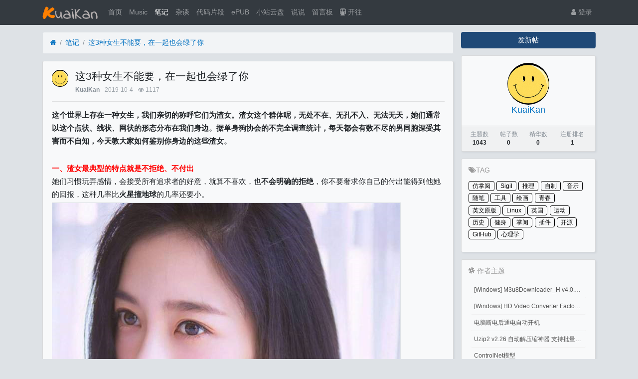

--- FILE ---
content_type: text/html; charset=utf-8
request_url: https://kuaikan.ink/thread-275.htm
body_size: 9180
content:

<!DOCTYPE html>
<html lang="zh-cn">
<head>
	
		
	
	
	<meta charset="utf-8">
	<meta name="viewport" content="width=device-width, initial-scale=1">
	
	
	<meta name="description" content="这3种女生不能要，在一起也会绿了你" />
	<meta name="renderer" content="webkit">
	<meta http-equiv="X-UA-Compatible" content="IE=Edge,chrome=1" >

	<title>这3种女生不能要，在一起也会绿了你-笔记-快看KuaiKan</title>
	
	
	
	<link rel="shortcut icon" href="view/img/favicon.ico" />
	<link rel="icon" sizes="32x32" href="view/img/favicon.ico">
	<link rel="Bookmark" href="view/img/favicon.ico" />
	
	<style>
table.nav_tag_list {margin-bottom: 0.2rem;}
table.nav_tag_list td {padding: 0.3rem;}
table.nav_tag_list td a{margin-right: 0.2rem;}
.nav_tag_list .active {font-weight: normal}
.tag_option {
        border: 1px solid #bbb; padding: 1px 10px; border-radius: 10px; text-decoration: none;
}
.tag_option:active, .tag_option.active {
        border: 1px solid #000; background: #000; color: #fff; text-decoration: none;
}
</style>
		<link rel="stylesheet" href="view/css/bootstrap.css?1.0">
	
	
	
		<link rel="stylesheet" href="view/css/bootstrap-bbs.css?1.0">
	
	
	<link rel="stylesheet" href="./plugin/ax_friends/view/css/friends.css">
<link rel="stylesheet" type="text/css" href="./plugin/ax_friends/view/wangeditor/dist/css/wangEditor.min.css">
<link rel="stylesheet" href="plugin/bbwidc_diystyle/css/style.css"><!-- TAG Style -->
<link rel="stylesheet" href="plugin/git_tags/view/css/tag.css?1.0">
<style type="text/css" data-model="huux_hlight">.huux_thread_hlight_style1{color: #D9534D;font-weight:700}.huux_thread_hlight_style2{color: #FF9C00;font-weight:700}.huux_thread_hlight_style3{color: #5BC0DE;font-weight:700}.huux_thread_hlight_style4{color: #5CB85C;font-weight:700}.huux_thread_hlight_style5{color: #337AB7;font-weight:700}</style><link rel="stylesheet" href="plugin/oddfox_theme_white/css/style_plus.css?1768698291"><style>
/*
box-shadow: 0 0 5px red;
*/
@keyframes xndigest {
	0% { color: red; text-shadow: 0 0 3px #FF8D8D;} 
	20% { color: orange; text-shadow: 0 0 3px #FFE1AD;} 
	40% { color: green; text-shadow: 0 0 3px #B3FFAF;} 
	65% { color: blue; text-shadow: 0 0 3px #AFE4FF;} 
	80% { color: purple; text-shadow: 0 0 3px #FFC9F3;} 
	100% { color: red; text-shadow: 0 0 3px #FF8D8D;} 
}

/*水晶闪烁效果 占内存*/
i.icon-diamond.flash{color: #D53D38;  animation: xndigest 5s linear infinite;}

/*i.icon-digest-1 {  text-shadow: 0 0 3px #AFE4FF; }
i.icon-digest-2 {  text-shadow: 0 0 3px #FFF177; }
i.icon-digest-3 {  text-shadow: 0 0 3px #FF8D8D; }*/
.icon-digest-1:before { content: "荐";color: #5BC0DE;border-radius: 3px;border:1px solid #5BC0DE;padding:0 4px;}
.icon-digest-2:before { content: "精";  color: #ECA541;border-radius: 3px;border:1px solid #ECA541;padding:0 4px;}
.icon-digest-3:before {content:'热';color: #ff1414;border-radius: 3px;border:1px solid #ff1414;padding:0 4px;}
.icon-digest-3:afteer { content: "精"; color: #D53D38;}
</style>
<link rel="stylesheet" href="view/css/font-5.css" type="text/css">
<link rel="stylesheet" href="sigil/css/sigil.css" type="text/css"><link rel="stylesheet" href="plugin/zl_share/static/share.min.css">
	
</head>

<body>
	
	
	
	
	<!-- 
		轻论坛导航：默认头部
		Bootstrap 4.0 推荐的 PC/Mobile 公共写法 
		优点：公用性强
		缺点：结构稍微有点复杂
	-->
	
	
	<header class="navbar navbar-expand-lg navbar-dark bg-dark" id="header">
		<div class="container">
			<button class="navbar-toggler" type="button" data-toggle="collapse" data-target="#nav" aria-controls="navbar_collapse" aria-expanded="false" aria-label="展开菜单">
				<span class="navbar-toggler-icon"></span>
			</button>
			
			
			
			<a class="navbar-brand text-truncate" href="forum-1.htm">
				<img src="view/img/logo.png" class="logo-2">
									<span class="hidden-lg">笔记</span>
							</a>
			
			
			
							<a class="navbar-brand hidden-lg" href="user-login.htm" aria-label="登录"> <i class="icon-user icon"></i></a>
						
			
			
			<div class="collapse navbar-collapse" id="nav">
				<!-- 左侧：版块 -->
				<ul class="navbar-nav mr-auto">
					
					<li class="nav-item home" fid="0" data-active="fid-0"><a class="nav-link" href="."><i class="icon-home d-md-none"></i> 首页</a></li>
					<li class="nav-item"><a class="nav-link" href="/music" target="_blank"><i class="icon-circle-o d-md-none"></i> Music</a></li>
										
					<li class="nav-item" fid="1" data-active="fid-1">
						<a class="nav-link" href="forum-1.htm"><i class="icon-circle-o d-md-none"></i> 笔记</a>
					</li>
					
										
					<li class="nav-item" fid="2" data-active="fid-2">
						<a class="nav-link" href="forum-2.htm"><i class="icon-circle-o d-md-none"></i> 杂谈</a>
					</li>
					
										
					<li class="nav-item" fid="3" data-active="fid-3">
						<a class="nav-link" href="forum-3.htm"><i class="icon-circle-o d-md-none"></i> 代码片段</a>
					</li>
					
										
					<li class="nav-item" fid="4" data-active="fid-4">
						<a class="nav-link" href="forum-4.htm"><i class="icon-circle-o d-md-none"></i> ePUB</a>
					</li>
					
										
					<li class="nav-item" fid="5" data-active="fid-5">
						<a class="nav-link" href="forum-5.htm"><i class="icon-circle-o d-md-none"></i> 小站云盘</a>
					</li>
					
											<li class="nav-item" fid="friends">
		<a class="nav-link" href="friends.htm"><i class="icon-circle-o d-md-none"></i>说说</a>
	</li>
<li class="nav-item"><a class="nav-link" href="/liuyanban"><i class="icon-circle-o d-md-none"></i> 留言板</a></li>
<li class="nav-item"><a class="nav-link" href="https://www.travellings.cn/go.html" target="_blank" rel="noopener" title="开往-友链接力"><i class="icon icon-subway"></i> 开往</a></li>
				</ul>
				<!-- 右侧：用户 -->
				<ul class="navbar-nav">
					<li class="nav-item hidden-lg">
	<a class="nav-link" href="search.htm"><i class="icon-search"></i> 搜索</a>
</li>
									<li class="nav-item"><a class="nav-link" href="user-login.htm"><i class="icon-user"></i> 登录</a></li>
					<!--<li class="nav-item"><a class="nav-link" href="user-create.htm">注册</a></li>-->
									
				</ul>
			</div>
		</div>
	</header>
	
	<main id="body">
		<div class="container">
	
		



<div class="row">
	<div class="col-lg-9 main">
		
				<ol class="breadcrumb d-none d-md-flex">
			<li class="breadcrumb-item"><a href="./" aria-label="首页"><i class="icon-home"></i></a></li>
			<li class="breadcrumb-item"><a href="forum-1.htm">笔记</a></li>
			<li class="breadcrumb-item active"><a href="thread-275.htm" title="首页返回主题第一页">这3种女生不能要，在一起也会绿了你</a></li>
			
		</ol>
				
		
		<div class="card card-thread">
			<div class="card-body">
				<div class="media">
					<a href="user-1.htm" tabindex="-1">
						<img class="avatar-3 mr-3" src="upload/avatar/000/1.png?1626701184">
					</a>
					<div class="media-body">
						
						<h4 class="break-all">
							
							这3种女生不能要，在一起也会绿了你													
												</h4>
						
						<div class="d-flex justify-content-between small">
							<div>
								
								<span class="username">
									<a href="user-1.htm" class="text-muted font-weight-bold">KuaiKan</a>
								</span>
								<span class="date text-grey ml-2">2019-10-4</span>
								<span class="text-grey ml-2"><i class="icon-eye"></i> 1117</span>
								
							</div>
							<div>
								
																
																
							</div>
						</div>
					</div>
				</div>
				<hr />
				<div class="message break-all" isfirst="1">
								
										<p><strong>这个世界上存在一种女生，我们亲切的称呼它们为渣女。渣女这个群体呢，无处不在、无孔不入、无法无天，她们通常以这个点状、线状、网状的形态分布在我们身边。据单身狗协会的不完全调查统计，每天都会有数不尽的男同胞深受其害而不自知，今天教大家如何鉴别你身边的这些渣女。</strong></p><p><br/><span style="color:#ff0000"><strong>一、渣女最典型的特点就是不拒绝、不付出</strong></span><br/>她们习惯玩弄感情，会接受所有追求者的好意，就算不喜欢，也<strong>不会明确的拒绝</strong>，你不要奢求你自己的付出能得到他她的回报，这种几率比<strong>火星撞地球</strong>的几率还要小。</p><p><strong><span style="color:#ff0000"><img alt="" src="https://s2.ax1x.com/2019/10/04/uBhhZV.jpg"/><br/></span></strong></p><p><strong><span style="color:#ff0000"><br/></span></strong></p><p><strong><span style="color:#ff0000">二、渣女玩暧昧的高手 备胎众多</span></strong><br/>你会发现，这些女生身边总是围绕着一群<strong>绿叶</strong>，这些浑身散发着绿光的兄弟们，总是以不同的身份围绕在她们身边，但是有一个统一的名称，就是<strong>“备胎”</strong>。很多渣女都是<strong>脚踏N条船</strong>，但是没有一个能杀出重围，成为她想要公之于众的正牌男友。她们通常是见到男人就想撩，和所有的目标对象保持一个<strong>亲近又暧昧的关系</strong>，熟练地把握进度，对待多份感情都<strong>游刃有余</strong>。<br/><br/></p><p><strong><span style="color:#ff0000">三、带着目的性接近你</span></strong><br/>很多渣女和男生接触你，有钱捞钱，有资源套资源，等你没用了，她们会想方设法的向你索取，甚至把你当成提款机。<br/>感情是两个人的事，是精神上的相互慰藉，生活上的相互扶持，绝对不是一个人单方面的物质付出。<br/>男生们相信我，一个女生是真心喜欢的话，根本不会一味的向你索取，<strong>如果你不幸的遇到这样的女生，听我一句劝：三十六计走为上，千万不要等到钱财被掏空了，才幡然醒悟。</strong></p><p><br/></p><p><strong><span style="color:#ff0000">珍爱生命，远离渣女！</span></strong></p><p style="text-align: right;"><em>内容来源<strong>情感先生</strong></em><br/></p>					
<div class="share-component" data-disabled="qzone,tencent,weibo,douban,diandian,linkedin,facebook,twitter"></div>
					
										<!-- TAG -->
<ul id="tag" data-tid="275" >
	</ul>

<!-- 相关推荐 ( 或考虑取消 ) -->

					
								</div>

				
				<div class="plugin d-flex justify-content-center mt-3">
					
				</div>
				<!--在内容页增加上一篇和下一篇-->
<div class="updown">
<a href="thread-274.htm"><span>上一篇:随着年龄的增长，成年人开始默不作声地将问题的解决办法简化成两个字：算了。</span></a><a href="thread-276.htm"><span>下一篇:HTML和CSS样式</span></a></div><div class="text-grey mt-3">
	<i class="fa fa-bullhorn" aria-hidden="true"></i>签名：这个人很懒，什么也没有留下！</div>

			</div>
		</div>
		
		
		
		<div class="card card-postlist">
			<div class="card-body">
				<div class="card-title">
					<div class="d-flex justify-content-between">
						<div>
							<b>最新回复</b> (<span class="posts">0</span>)
						</div>
						
						<div>
							
						</div>
					</div>
				</div>
				<ul class="list-unstyled postlist">
													

								
									
												
				</ul>
			</div>
		</div>
		
		
		<div class="d-none threadlist"><input type="checkbox" name="modtid" value="275" checked /></div>
				
				
		
		
		<a role="button" class="btn btn-secondary btn-block xn-back col-lg-6 mx-auto mb-3" href="javascript:history.back();">返回</a>
		
	</div>
	<div class="col-lg-3 d-none d-lg-block aside">
	
		<a role="button" class="btn btn-primary btn-block mb-3" href="thread-create-1.htm">发新帖</a>
		
		<div class="card card-user-info">
			<div class="m-3 text-center">
				<a href="user-1.htm" tabindex="-1">
					<img class="avatar-5" src="upload/avatar/000/1.png?1626701184">
				</a>
				<h5><a href="user-1.htm">KuaiKan</a></h5>
				
			</div>
			<div class="card-footer p-2">
				<table class="w-100 small">
					<tr align="center">
						<td>
							<span class="text-muted">主题数</span><br>
							<b>1043</b>
						</td>
						
						<td>
							<span class="text-muted">帖子数</span><br>
							<b>0</b>
						</td>
								<td> 
			<span class="text-muted">精华数</span><br/>
			<b>0</b>
		</td>
						<td>
							<span class="text-muted">注册排名</span><br>
							<b>1</b>
						</td>
						
					</tr>
				</table>
			</div>
		</div>
		
		
<!-- 右侧栏 标签云 -->
<div id="taghot" class="card">
	<h5><span class="icon-tags"></span>TAG</h5>
	<ul>
				<li><a href='tag-13.htm'>仿掌阅</a></li>
				<li><a href='tag-16.htm'>Sigil</a></li>
				<li><a href='tag-9.htm'>推理</a></li>
				<li><a href='tag-14.htm'>自制</a></li>
				<li><a href='tag-17.htm'>音乐</a></li>
				<li><a href='tag-8.htm'>随笔</a></li>
				<li><a href='tag-22.htm'>工具</a></li>
				<li><a href='tag-2.htm'>绘画</a></li>
				<li><a href='tag-7.htm'>青春</a></li>
				<li><a href='tag-12.htm'>英文原版</a></li>
				<li><a href='tag-10.htm'>Linux</a></li>
				<li><a href='tag-5.htm'>英国</a></li>
				<li><a href='tag-4.htm'>运动</a></li>
				<li><a href='tag-15.htm'>历史</a></li>
				<li><a href='tag-3.htm'>健身</a></li>
				<li><a href='tag-18.htm'>掌阅</a></li>
				<li><a href='tag-19.htm'>插件</a></li>
				<li><a href='tag-20.htm'>开源</a></li>
				<li><a href='tag-21.htm'>GitHub</a></li>
				<li><a href='tag-1.htm'>心理学</a></li>
			</ul>
</div>

<!-- 右侧栏 作者主题 -->
<div id="other" class="card">
	<h5><span class="icon-slack"></span> 作者主题 </h5>
	<ul>
				<li><a href='thread-1043.htm'> [Windows] M3u8Downloader_H v4.0.1 M3u8视频下载</a></li>
				<li><a href='thread-1042.htm'> [Windows] HD Video Converter Factory PRO激活码 注册码</a></li>
				<li><a href='thread-1041.htm'>电脑断电后通电自动开机</a></li>
				<li><a href='thread-1040.htm'>Uzip2 v2.26 自动解压缩神器 支持批量密码解压缩</a></li>
				<li><a href='thread-1039.htm'>ControlNet模型</a></li>
				<li><a href='thread-1038.htm'>『Stable Diffusion』ControlNet基础笔记</a></li>
			</ul>
</div><div class="form-group">
	<form action="search.htm" id="search_form">
		<div class="input-group mb-3">
			<input type="text" class="form-control" placeholder="关键词" name="keyword">
			<div class="input-group-append">
				<button class="btn btn-primary" type="submit">搜索</button>
			</div>
		</div>
	</form>
</div>
		
	</div>
</div>



				
					
				
		</div>
	</main>
	
	
	
	<footer class="text-muted small bg-dark py-4 mt-3" id="footer">
	<div class="container">
		<div class="row">
			<div class="col">
				
				Powered by <b>Xiuno</b>
				<span id="sitetime"></span>
<script language=javascript>
    function siteTime(){
        window.setTimeout("siteTime()", 1000);
        var seconds = 1000;
        var minutes = seconds * 60;
        var hours = minutes * 60;
        var days = hours * 24;
        var years = days * 365;
        var today = new Date();
        var todayYear = today.getFullYear();
        var todayMonth = today.getMonth()+1;
        var todayDate = today.getDate();
        var todayHour = today.getHours();
        var todayMinute = today.getMinutes();
        var todaySecond = today.getSeconds();
        /* Date.UTC() -- 返回date对象距世界标准时间(UTC)1970年1月1日午夜之间的毫秒数(时间戳)
        year - 作为date对象的年份，为4位年份值
        month - 0-11之间的整数，做为date对象的月份
        day - 1-31之间的整数，做为date对象的天数
        hours - 0(午夜24点)-23之间的整数，做为date对象的小时数
        minutes - 0-59之间的整数，做为date对象的分钟数
        seconds - 0-59之间的整数，做为date对象的秒数
        microseconds - 0-999之间的整数，做为date对象的毫秒数 */
        var t1 = Date.UTC(2018,9,9,10,00,00); //北京时间2016-12-1 00:00:00
        var t2 = Date.UTC(todayYear,todayMonth,todayDate,todayHour,todayMinute,todaySecond);
        var diff = t2-t1;
        var diffYears = Math.floor(diff/years);
        var diffDays = Math.floor((diff/days)-diffYears*365);
        var diffHours = Math.floor((diff-(diffYears*365+diffDays)*days)/hours);
        var diffMinutes = Math.floor((diff-(diffYears*365+diffDays)*days-diffHours*hours)/minutes);
        var diffSeconds = Math.floor((diff-(diffYears*365+diffDays)*days-diffHours*hours-diffMinutes*minutes)/seconds);
        document.getElementById("sitetime").innerHTML=" 本站已勉强运行了 "+diffYears+" 年 "+diffDays+" 天 ";
    }
    siteTime();
</script>			</div>
			<div class="col text-right">
				
				Processed: <b>0.075</b>, SQL: <b>17</b>
							</div>
		</div>
	</div>
</footer>	
	
	
	<!--[if ltg IE 9]>
	<script>window.location = 'browser.htm';</script>
	<![endif]-->
	
	
	
			<script src="lang/zh-cn/bbs.js?1.0"></script>
	<script src="view/js/jquery-3.1.0.js?1.0"></script>
	<script src="view/js/popper.js?1.0"></script>
	<script src="view/js/bootstrap.js?1.0"></script>
	<script src="view/js/xiuno.js?1.0"></script>
	<script src="view/js/bootstrap-plugin.js?1.0"></script>
	<script src="view/js/async.js?1.0"></script>
	<script src="view/js/form.js?1.0"></script>
	<script>
	var debug = DEBUG = 0;
	var url_rewrite_on = 1;
	var forumarr = {
    "1": "笔记",
    "2": "杂谈",
    "3": "代码片段",
    "4": "ePUB",
    "5": "小站云盘"
};
	var fid = 1;
	var uid = 0;
	var gid = 0;
	xn.options.water_image_url = 'view/img/water-small.png';	// 水印图片 / watermark image
	</script>
	<script src="view/js/bbs.js?1.0"></script>
	<script>
// 主题高亮
$('.mod-button button.hlight').on('click', function() {
	var modtid = $('input[name="modtid"]').checked();
	if(modtid.length == 0) return $.alert(lang.please_choose_thread);
	var radios = xn.form_radio('hlight', {"0": "<span class=\"huux_thread_hlight_style0\">取消高亮</span>", "1": "<span class=\"huux_thread_hlight_style1\">风格一</span>","2": "<span class=\"huux_thread_hlight_style2\">风格二</span>", "3": "<span class=\"huux_thread_hlight_style3\">风格三</span>", "4": "<span class=\"huux_thread_hlight_style4\">风格四</span>", "5": "<span class=\"huux_thread_hlight_style5\">风格五</span>"});
	$.confirm("设置主题为高亮", function() {
		var tids = xn.implode('_', modtid);
		var hlight = $('input[name="hlight"]').checked();
		var postdata = {hlight: hlight};
		$.xpost(xn.url('mod-hlight-'+tids), postdata, function(code, message) {
			if(code != 0) return $.alert(message);
			$.alert(message).delay(1000).location('');
		});
	}, {'body': '<p>'+"高亮风格"+'：'+radios+'</p>'});
})
</script>

<script src="plugin/sunjix_diy/js/ggk.js" type="text/javascript"></script><script>
// 版主管理：精华
/*
$('.mod-button button.digest').on('click', function() {
	var modtid = $('input[name="modtid"]').checked();
	if(modtid.length == 0) return $.alert(lang.please_choose_thread);
	var radios = xn.form_radio('digest', {"0": "取消精华", "1": "推荐","2": "精华", "3": "热门"});
	$.confirm("设置主题为精华", function() {
		var tids = xn.implode('_', modtid);
		var digest = $('input[name="digest"]').checked();
		var postdata = {digest: digest};
		$.xpost(xn.url('mod-digest-'+tids), postdata, function(code, message) {
			if(code != 0) return $.alert(message);
			$.alert(message).delay(1000).location('');
		});
	}, {'body': '<p>'+"精华等级"+'：'+radios+'</p>'});
})*/
</script><script src="plugin/zl_share/static/jquery.share.min.js"></script>

	
</body>

</html>

<div id="scroll_to_top" class="d-fixed" style="position: fixed; _position: absolute; bottom: 80px; right: 10px; width: 70px; height: 70px; display: none;">
	<a href="javascript:void(0);" style="width: 70px; height: 70px; display: inline-block; background: url(plugin/xn_top/scroll_top.png) no-repeat; outline: none;" title="返回顶部"></a>
</div>
	
<script>
// 返回顶部
var jscroll_to_top = $('#scroll_to_top');
$(window).scroll(function() {
	if ($(window).scrollTop() >= 500) {
	   jscroll_to_top.fadeIn(300);
	} else {
		jscroll_to_top.fadeOut(300);
	}
});

jscroll_to_top.on('click', function() {
	$('html,body').animate({scrollTop: '0px' }, 100);
});
</script>


<script>
var jform = $('#quick_reply_form');
var jsubmit = $('#submit');
jform.on('submit', function() {
	jform.reset();
	jsubmit.button('loading');
	var postdata = jform.serialize();
	$.xpost(jform.attr('action'), postdata, function(code, message) {
		if(code == 0) {
			var s = '<ul>'+message+'</ul>';
			var jli = $(s).find('li');
			jli.insertBefore($('.postlist > .post').last());
			jsubmit.button('reset');
			$('#message').val('');
			
			// 楼层 +1
			var jfloor = $('#newfloor');
			jfloor.html(xn.intval(jfloor.html()) + 1);
			
			// 回复数 +1
			var jposts = $('.posts');
			jposts.html(xn.intval(jposts.html()) + 1);
			
		} else if(code < 0) {
			$.alert(message);
			jsubmit.button('reset');
		} else {
			jform.find('[name="'+code+'"]').alert(message).focus();
			jsubmit.button('reset');
		}
	});
	return false;
});


// 缩放图片，适应屏幕大小。
function resize_image() {
	var jmessagelist = $('div.message');
	var first_width = jmessagelist.width(); // 815 : 746; //  734 746
	jmessagelist.each(function() {
		var jdiv = $(this);
		var maxwidth = jdiv.attr('isfirst') ? first_width : jdiv.width(); //  734 746
		var jmessage_width = Math.min(jdiv.width(), maxwidth);
		jdiv.find('img, embed, iframe, video').each(function() {
			var jimg = $(this);
			var img_width = this.org_width;
			var img_height = this.org_height;
			if(!img_width) {
				var img_width = jimg.attr('width');
				var img_height = jimg.attr('height');
				this.org_width = img_width;
				this.org_height = img_height;
			}
			//var percent = xn.min(100, xn.ceil((img_width / jmessage_width) * 100));
			if(img_width > jmessage_width) {
				if(this.tagName == 'IMG') {
					jimg.width(jmessage_width);
					jimg.css('height', 'auto');
					jimg.css('cursor', 'pointer');
					jimg.on('click', function() {
						//window.open(jimg.attr('src'));
					});
				} else {
					jimg.width(jmessage_width);
					var height = (img_height / img_width) * jimg.width();
					jimg.height(height);
				}
			}
		});
	});
}

// 对于超宽的表格，加上响应式
function resize_table() {
	$('div.message').each(function() {
		var jdiv = $(this);
		jdiv.find('table').addClass('table').wrap('<div class="table-responsive"></div>'); 
	});
}

$(function() {
	resize_image();
	resize_table();
	$(window).on('resize', resize_image);
});

// 输入框自动伸缩

var jmessage = $('#message');
jmessage.on('focus', function() {if(jmessage.t) { clearTimeout(jmessage.t); jmessage.t = null; } jmessage.css('height', '8rem'); });
jmessage.on('blur', function() {jmessage.t = setTimeout(function() { jmessage.css('height', '2.5rem');}, 1000); });

$('li[data-active="fid-1"]').addClass('active');

</script>

<script id="till_thread_passcode_js">

    till_thread_passcode_form = $('#ckpass_form');
    if (till_thread_passcode_form) {

        till_thread_passcode_form.on('submit', function () {
            var postdata = till_thread_passcode_form.serialize();
            $.xpost(till_thread_passcode_form.attr('action'), postdata, function (code, message) {
                if (code === 0) {
                    $.alert(message);
                    window.location.reload();
                } else {
                    $.alert(message);
                }
            });
            return false;
        });

    }
</script><script>
jsearch_form = $('#search_form');
jsearch_form.on('submit', function() {
	var keyword = jsearch_form.find('input[name="keyword"]').val();
	var url = xn.url('search-'+xn.urlencode(keyword));
	window.location = url;
	return false;
});
</script><script>
// 语法高亮
if($('div.message pre').length > 0) {
	$.require_css('plugin/xn_syntax_hightlighter/syntax_hightlighter/syntax2.css');
	$.require('plugin/xn_syntax_hightlighter/syntax_hightlighter/syntax.js', function() {
		SyntaxHighlighter.all();
	});
}
</script><!-- 引入样式 -->
<link
  rel="stylesheet"
  href="/plugin/zz_iqismart_img_preview/css/index.css"
/>
<script src="/plugin/zz_iqismart_img_preview/css/vue.js"></script>
<!-- 引入组件库 -->
<script src="/plugin/zz_iqismart_img_preview/css/index.js"></script>

<div id="app">
  <div class="demo-image__preview" style="display: none">
    <el-image
      :id="'img_preview_'+index"
      :ref="'img_'+index"
      v-for="(url,index) in srcList"
      :key="index"
      style="width: 100px; height: 100px"
      :src="url"
      :preview-src-list="srcList"
    >
    </el-image>
  </div>
</div>

<script>
  // 在 #app 标签下渲染一个按钮组件
  var app = new Vue({
    el: "#app",
    template: "",
    created() {
      var that = this;
      console.log("created");
      this.init();
    },
    data: {
      srcList: [],
    },
    methods: {
      init() {
        var that = this;
        $(".card-thread .message img").each(function (i) {
          that.srcList.push(this.src);
          $(this).click(function () {
            $("#img_preview_" + i).click();
          });
        });
      },
    },
  });
</script>


--- FILE ---
content_type: text/css
request_url: https://kuaikan.ink/view/css/font-5.css
body_size: 12024
content:
/*!
 * Font Awesome Free 5.11.2 by @fontawesome - https://fontawesome.com
 * License - https://fontawesome.com/license/free (Icons: CC BY 4.0, Fonts: SIL OFL 1.1, Code: MIT License)
 */
.icons,
.iconr,
.iconl,
.icond,
.iconb {
  -moz-osx-font-smoothing: grayscale;
  -webkit-font-smoothing: antialiased;
  display: inline-block;
  text-rendering: auto;}

.icon-xs {
  font-size: .75em; }

.icon-sm {
  font-size: .875em; }

.icon-1x {
  font-size: 1em; }

.icon-6x {
  font-size: 6em; }

.icon-7x {
  font-size: 7em; }

.icon-8x {
  font-size: 8em; }

.icon-9x {
  font-size: 9em; }

.icon-10x {
  font-size: 10em; }


/* Font Awesome uses the Unicode Private Use Area (PUA) to ensure screen
readers do not read off random characters that represent icons */
.icon-500px:before {
  content: "\f26e"; }

.icon-accessible-icon:before {
  content: "\f368"; }

.icon-accusoft:before {
  content: "\f369"; }

.icon-acquisitions-incorporated:before {
  content: "\f6af"; }

.icon-ad:before {
  content: "\f641"; }

.icon-address-book:before {
  content: "\f2b9"; }

.icon-address-card:before {
  content: "\f2bb"; }

.icon-adjust:before {
  content: "\f042"; }

.icon-adn:before {
  content: "\f170"; }

.icon-adobe:before {
  content: "\f778"; }

.icon-adversal:before {
  content: "\f36a"; }

.icon-affiliatetheme:before {
  content: "\f36b"; }

.icon-air-freshener:before {
  content: "\f5d0"; }

.icon-airbnb:before {
  content: "\f834"; }

.icon-algolia:before {
  content: "\f36c"; }

.icon-align-center:before {
  content: "\f037"; }

.icon-align-justify:before {
  content: "\f039"; }

.icon-align-left:before {
  content: "\f036"; }

.icon-align-right:before {
  content: "\f038"; }

.icon-alipay:before {
  content: "\f642"; }

.icon-allergies:before {
  content: "\f461"; }

.icon-amazon:before {
  content: "\f270"; }

.icon-amazon-pay:before {
  content: "\f42c"; }

.icon-ambulance:before {
  content: "\f0f9"; }

.icon-american-sign-language-interpreting:before {
  content: "\f2a3"; }

.icon-amilia:before {
  content: "\f36d"; }

.icon-anchor:before {
  content: "\f13d"; }

.icon-android:before {
  content: "\f17b"; }

.icon-angellist:before {
  content: "\f209"; }

.icon-angle-double-down:before {
  content: "\f103"; }

.icon-angle-double-left:before {
  content: "\f100"; }

.icon-angle-double-right:before {
  content: "\f101"; }

.icon-angle-double-up:before {
  content: "\f102"; }

.icon-angle-down:before {
  content: "\f107"; }

.icon-angle-left:before {
  content: "\f104"; }

.icon-angle-right:before {
  content: "\f105"; }

.icon-angle-up:before {
  content: "\f106"; }

.icon-angry:before {
  content: "\f556"; }

.icon-angrycreative:before {
  content: "\f36e"; }

.icon-angular:before {
  content: "\f420"; }

.icon-ankh:before {
  content: "\f644"; }

.icon-app-store:before {
  content: "\f36f"; }

.icon-app-store-ios:before {
  content: "\f370"; }

.icon-apper:before {
  content: "\f371"; }

.icon-apple:before {
  content: "\f179"; }

.icon-apple-alt:before {
  content: "\f5d1"; }

.icon-apple-pay:before {
  content: "\f415"; }

.icon-archive:before {
  content: "\f187"; }

.icon-archway:before {
  content: "\f557"; }

.icon-arrow-alt-circle-down:before {
  content: "\f358"; }

.icon-arrow-alt-circle-left:before {
  content: "\f359"; }

.icon-arrow-alt-circle-right:before {
  content: "\f35a"; }

.icon-arrow-alt-circle-up:before {
  content: "\f35b"; }

.icon-arrow-circle-down:before {
  content: "\f0ab"; }

.icon-arrow-circle-left:before {
  content: "\f0a8"; }

.icon-arrow-circle-right:before {
  content: "\f0a9"; }

.icon-arrow-circle-up:before {
  content: "\f0aa"; }

.icon-arrow-down:before {
  content: "\f063"; }

.icon-arrow-left:before {
  content: "\f060"; }

.icon-arrow-right:before {
  content: "\f061"; }

.icon-arrow-up:before {
  content: "\f062"; }

.icon-arrows-alt:before {
  content: "\f0b2"; }

.icon-arrows-alt-h:before {
  content: "\f337"; }

.icon-arrows-alt-v:before {
  content: "\f338"; }

.icon-artstation:before {
  content: "\f77a"; }

.icon-assistive-listening-systems:before {
  content: "\f2a2"; }

.icon-asterisk:before {
  content: "\f069"; }

.icon-asymmetrik:before {
  content: "\f372"; }

.icon-at:before {
  content: "\f1fa"; }

.icon-atlas:before {
  content: "\f558"; }

.icon-atlassian:before {
  content: "\f77b"; }

.icon-atom:before {
  content: "\f5d2"; }

.icon-audible:before {
  content: "\f373"; }

.icon-audio-description:before {
  content: "\f29e"; }

.icon-autoprefixer:before {
  content: "\f41c"; }

.icon-avianex:before {
  content: "\f374"; }

.icon-aviato:before {
  content: "\f421"; }

.icon-award:before {
  content: "\f559"; }

.icon-aws:before {
  content: "\f375"; }

.icon-baby:before {
  content: "\f77c"; }

.icon-baby-carriage:before {
  content: "\f77d"; }

.icon-backspace:before {
  content: "\f55a"; }

.icon-backward:before {
  content: "\f04a"; }

.icon-bacon:before {
  content: "\f7e5"; }

.icon-balance-scale:before {
  content: "\f24e"; }

.icon-balance-scale-left:before {
  content: "\f515"; }

.icon-balance-scale-right:before {
  content: "\f516"; }

.icon-ban:before {
  content: "\f05e"; }

.icon-band-aid:before {
  content: "\f462"; }

.icon-bandcamp:before {
  content: "\f2d5"; }

.icon-barcode:before {
  content: "\f02a"; }

.icon-bars:before {
  content: "\f0c9"; }

.icon-baseball-ball:before {
  content: "\f433"; }

.icon-basketball-ball:before {
  content: "\f434"; }

.icon-bath:before {
  content: "\f2cd"; }

.icon-battery-empty:before {
  content: "\f244"; }

.icon-battery-full:before {
  content: "\f240"; }

.icon-battery-half:before {
  content: "\f242"; }

.icon-battery-quarter:before {
  content: "\f243"; }

.icon-battery-three-quarters:before {
  content: "\f241"; }

.icon-battle-net:before {
  content: "\f835"; }

.icon-bed:before {
  content: "\f236"; }

.icon-beer:before {
  content: "\f0fc"; }

.icon-behance:before {
  content: "\f1b4"; }

.icon-behance-square:before {
  content: "\f1b5"; }

.icon-bell:before {
  content: "\f0f3"; }

.icon-bell-slash:before {
  content: "\f1f6"; }

.icon-bezier-curve:before {
  content: "\f55b"; }

.icon-bible:before {
  content: "\f647"; }

.icon-bicycle:before {
  content: "\f206"; }

.icon-biking:before {
  content: "\f84a"; }

.icon-bimobject:before {
  content: "\f378"; }

.icon-binoculars:before {
  content: "\f1e5"; }

.icon-biohazard:before {
  content: "\f780"; }

.icon-birthday-cake:before {
  content: "\f1fd"; }

.icon-bitbucket:before {
  content: "\f171"; }

.icon-bitcoin:before {
  content: "\f379"; }

.icon-bity:before {
  content: "\f37a"; }

.icon-black-tie:before {
  content: "\f27e"; }

.icon-blackberry:before {
  content: "\f37b"; }

.icon-blender:before {
  content: "\f517"; }

.icon-blender-phone:before {
  content: "\f6b6"; }

.icon-blind:before {
  content: "\f29d"; }

.icon-blog:before {
  content: "\f781"; }

.icon-blogger:before {
  content: "\f37c"; }

.icon-blogger-b:before {
  content: "\f37d"; }

.icon-bluetooth:before {
  content: "\f293"; }

.icon-bluetooth-b:before {
  content: "\f294"; }

.icon-bold:before {
  content: "\f032"; }

.icon-bolt:before {
  content: "\f0e7"; }

.icon-bomb:before {
  content: "\f1e2"; }

.icon-bone:before {
  content: "\f5d7"; }

.icon-bong:before {
  content: "\f55c"; }

.icon-book:before {
  content: "\f02d"; }

.icon-book-dead:before {
  content: "\f6b7"; }

.icon-book-medical:before {
  content: "\f7e6"; }

.icon-book-open:before {
  content: "\f518"; }

.icon-book-reader:before {
  content: "\f5da"; }

.icon-bookmark:before {
  content: "\f02e"; }

.icon-bootstrap:before {
  content: "\f836"; }

.icon-border-all:before {
  content: "\f84c"; }

.icon-border-none:before {
  content: "\f850"; }

.icon-border-style:before {
  content: "\f853"; }

.icon-bowling-ball:before {
  content: "\f436"; }

.icon-box:before {
  content: "\f466"; }

.icon-box-open:before {
  content: "\f49e"; }

.icon-boxes:before {
  content: "\f468"; }

.icon-braille:before {
  content: "\f2a1"; }

.icon-brain:before {
  content: "\f5dc"; }

.icon-bread-slice:before {
  content: "\f7ec"; }

.icon-briefcase:before {
  content: "\f0b1"; }

.icon-briefcase-medical:before {
  content: "\f469"; }

.icon-broadcast-tower:before {
  content: "\f519"; }

.icon-broom:before {
  content: "\f51a"; }

.icon-brush:before {
  content: "\f55d"; }

.icon-btc:before {
  content: "\f15a"; }

.icon-buffer:before {
  content: "\f837"; }

.icon-bug:before {
  content: "\f188"; }

.icon-building:before {
  content: "\f1ad"; }

.icon-bullhorn:before {
  content: "\f0a1"; }

.icon-bullseye:before {
  content: "\f140"; }

.icon-burn:before {
  content: "\f46a"; }

.icon-buromobelexperte:before {
  content: "\f37f"; }

.icon-bus:before {
  content: "\f207"; }

.icon-bus-alt:before {
  content: "\f55e"; }

.icon-business-time:before {
  content: "\f64a"; }

.icon-buy-n-large:before {
  content: "\f8a6"; }

.icon-buysellads:before {
  content: "\f20d"; }

.icon-calculator:before {
  content: "\f1ec"; }

.icon-calendar:before {
  content: "\f133"; }

.icon-calendar-alt:before {
  content: "\f073"; }

.icon-calendar-check:before {
  content: "\f274"; }

.icon-calendar-day:before {
  content: "\f783"; }

.icon-calendar-minus:before {
  content: "\f272"; }

.icon-calendar-plus:before {
  content: "\f271"; }

.icon-calendar-times:before {
  content: "\f273"; }

.icon-calendar-week:before {
  content: "\f784"; }

.icon-camera:before {
  content: "\f030"; }

.icon-camera-retro:before {
  content: "\f083"; }

.icon-campground:before {
  content: "\f6bb"; }

.icon-canadian-maple-leaf:before {
  content: "\f785"; }

.icon-candy-cane:before {
  content: "\f786"; }

.icon-cannabis:before {
  content: "\f55f"; }

.icon-capsules:before {
  content: "\f46b"; }

.icon-car:before {
  content: "\f1b9"; }

.icon-car-alt:before {
  content: "\f5de"; }

.icon-car-battery:before {
  content: "\f5df"; }

.icon-car-crash:before {
  content: "\f5e1"; }

.icon-car-side:before {
  content: "\f5e4"; }

.icon-caret-down:before {
  content: "\f0d7"; }

.icon-caret-left:before {
  content: "\f0d9"; }

.icon-caret-right:before {
  content: "\f0da"; }

.icon-caret-square-down:before {
  content: "\f150"; }

.icon-caret-square-left:before {
  content: "\f191"; }

.icon-caret-square-right:before {
  content: "\f152"; }

.icon-caret-square-up:before {
  content: "\f151"; }

.icon-caret-up:before {
  content: "\f0d8"; }

.icon-carrot:before {
  content: "\f787"; }

.icon-cart-arrow-down:before {
  content: "\f218"; }

.icon-cart-plus:before {
  content: "\f217"; }

.icon-cash-register:before {
  content: "\f788"; }

.icon-cat:before {
  content: "\f6be"; }

.icon-cc-amazon-pay:before {
  content: "\f42d"; }

.icon-cc-amex:before {
  content: "\f1f3"; }

.icon-cc-apple-pay:before {
  content: "\f416"; }

.icon-cc-diners-club:before {
  content: "\f24c"; }

.icon-cc-discover:before {
  content: "\f1f2"; }

.icon-cc-jcb:before {
  content: "\f24b"; }

.icon-cc-mastercard:before {
  content: "\f1f1"; }

.icon-cc-paypal:before {
  content: "\f1f4"; }

.icon-cc-stripe:before {
  content: "\f1f5"; }

.icon-cc-visa:before {
  content: "\f1f0"; }

.icon-centercode:before {
  content: "\f380"; }

.icon-centos:before {
  content: "\f789"; }

.icon-certificate:before {
  content: "\f0a3"; }

.icon-chair:before {
  content: "\f6c0"; }

.icon-chalkboard:before {
  content: "\f51b"; }

.icon-chalkboard-teacher:before {
  content: "\f51c"; }

.icon-charging-station:before {
  content: "\f5e7"; }

.icon-chart-area:before {
  content: "\f1fe"; }

.icon-chart-bar:before {
  content: "\f080"; }

.icon-chart-line:before {
  content: "\f201"; }

.icon-chart-pie:before {
  content: "\f200"; }

.icon-check:before {
  content: "\f00c"; }

.icon-check-circle:before {
  content: "\f058"; }

.icon-check-double:before {
  content: "\f560"; }

.icon-check-square:before {
  content: "\f14a"; }

.icon-cheese:before {
  content: "\f7ef"; }

.icon-chess:before {
  content: "\f439"; }

.icon-chess-bishop:before {
  content: "\f43a"; }

.icon-chess-board:before {
  content: "\f43c"; }

.icon-chess-king:before {
  content: "\f43f"; }

.icon-chess-knight:before {
  content: "\f441"; }

.icon-chess-pawn:before {
  content: "\f443"; }

.icon-chess-queen:before {
  content: "\f445"; }

.icon-chess-rook:before {
  content: "\f447"; }

.icon-chevron-circle-down:before {
  content: "\f13a"; }

.icon-chevron-circle-left:before {
  content: "\f137"; }

.icon-chevron-circle-right:before {
  content: "\f138"; }

.icon-chevron-circle-up:before {
  content: "\f139"; }

.icon-chevron-down:before {
  content: "\f078"; }

.icon-chevron-left:before {
  content: "\f053"; }

.icon-chevron-right:before {
  content: "\f054"; }

.icon-chevron-up:before {
  content: "\f077"; }

.icon-child:before {
  content: "\f1ae"; }

.icon-chrome:before {
  content: "\f268"; }

.icon-chromecast:before {
  content: "\f838"; }

.icon-church:before {
  content: "\f51d"; }

.icon-circle:before {
  content: "\f111"; }

.icon-circle-notch:before {
  content: "\f1ce"; }

.icon-city:before {
  content: "\f64f"; }

.icon-clinic-medical:before {
  content: "\f7f2"; }

.icon-clipboard:before {
  content: "\f328"; }

.icon-clipboard-check:before {
  content: "\f46c"; }

.icon-clipboard-list:before {
  content: "\f46d"; }

.icon-clock:before {
  content: "\f017"; }

.icon-clone:before {
  content: "\f24d"; }

.icon-closed-captioning:before {
  content: "\f20a"; }

.icon-cloud:before {
  content: "\f0c2"; }

.icon-cloud-download-alt:before {
  content: "\f381"; }

.icon-cloud-meatball:before {
  content: "\f73b"; }

.icon-cloud-moon:before {
  content: "\f6c3"; }

.icon-cloud-moon-rain:before {
  content: "\f73c"; }

.icon-cloud-rain:before {
  content: "\f73d"; }

.icon-cloud-showers-heavy:before {
  content: "\f740"; }

.icon-cloud-sun:before {
  content: "\f6c4"; }

.icon-cloud-sun-rain:before {
  content: "\f743"; }

.icon-cloud-upload-alt:before {
  content: "\f382"; }

.icon-cloudscale:before {
  content: "\f383"; }

.icon-cloudsmith:before {
  content: "\f384"; }

.icon-cloudversify:before {
  content: "\f385"; }

.icon-cocktail:before {
  content: "\f561"; }

.icon-code:before {
  content: "\f121"; }

.icon-code-branch:before {
  content: "\f126"; }

.icon-codepen:before {
  content: "\f1cb"; }

.icon-codiepie:before {
  content: "\f284"; }

.icon-coffee:before {
  content: "\f0f4"; }

.icon-cog:before {
  content: "\f013"; }

.icon-cogs:before {
  content: "\f085"; }

.icon-coins:before {
  content: "\f51e"; }

.icon-columns:before {
  content: "\f0db"; }

.icon-comment:before {
  content: "\f075"; }

.icon-comment-alt:before {
  content: "\f27a"; }

.icon-comment-dollar:before {
  content: "\f651"; }

.icon-comment-dots:before {
  content: "\f4ad"; }

.icon-comment-medical:before {
  content: "\f7f5"; }

.icon-comment-slash:before {
  content: "\f4b3"; }

.icon-comments:before {
  content: "\f086"; }

.icon-comments-dollar:before {
  content: "\f653"; }

.icon-compact-disc:before {
  content: "\f51f"; }

.icon-compass:before {
  content: "\f14e"; }

.icon-compress:before {
  content: "\f066"; }

.icon-compress-arrows-alt:before {
  content: "\f78c"; }

.icon-concierge-bell:before {
  content: "\f562"; }

.icon-confluence:before {
  content: "\f78d"; }

.icon-connectdevelop:before {
  content: "\f20e"; }

.icon-contao:before {
  content: "\f26d"; }

.icon-cookie:before {
  content: "\f563"; }

.icon-cookie-bite:before {
  content: "\f564"; }

.icon-copy:before {
  content: "\f0c5"; }

.icon-copyright:before {
  content: "\f1f9"; }

.icon-cotton-bureau:before {
  content: "\f89e"; }

.icon-couch:before {
  content: "\f4b8"; }

.icon-cpanel:before {
  content: "\f388"; }

.icon-creative-commons:before {
  content: "\f25e"; }

.icon-creative-commons-by:before {
  content: "\f4e7"; }

.icon-creative-commons-nc:before {
  content: "\f4e8"; }

.icon-creative-commons-nc-eu:before {
  content: "\f4e9"; }

.icon-creative-commons-nc-jp:before {
  content: "\f4ea"; }

.icon-creative-commons-nd:before {
  content: "\f4eb"; }

.icon-creative-commons-pd:before {
  content: "\f4ec"; }

.icon-creative-commons-pd-alt:before {
  content: "\f4ed"; }

.icon-creative-commons-remix:before {
  content: "\f4ee"; }

.icon-creative-commons-sa:before {
  content: "\f4ef"; }

.icon-creative-commons-sampling:before {
  content: "\f4f0"; }

.icon-creative-commons-sampling-plus:before {
  content: "\f4f1"; }

.icon-creative-commons-share:before {
  content: "\f4f2"; }

.icon-creative-commons-zero:before {
  content: "\f4f3"; }

.icon-credit-card:before {
  content: "\f09d"; }

.icon-critical-role:before {
  content: "\f6c9"; }

.icon-crop:before {
  content: "\f125"; }

.icon-crop-alt:before {
  content: "\f565"; }

.icon-cross:before {
  content: "\f654"; }

.icon-crosshairs:before {
  content: "\f05b"; }

.icon-crow:before {
  content: "\f520"; }

.icon-crown:before {
  content: "\f521"; }

.icon-crutch:before {
  content: "\f7f7"; }

.icon-css3:before {
  content: "\f13c"; }

.icon-css3-alt:before {
  content: "\f38b"; }

.icon-cube:before {
  content: "\f1b2"; }

.icon-cubes:before {
  content: "\f1b3"; }

.icon-cut:before {
  content: "\f0c4"; }

.icon-cuttlefish:before {
  content: "\f38c"; }

.icon-d-and-d:before {
  content: "\f38d"; }

.icon-d-and-d-beyond:before {
  content: "\f6ca"; }

.icon-dashcube:before {
  content: "\f210"; }

.icon-database:before {
  content: "\f1c0"; }

.icon-deaf:before {
  content: "\f2a4"; }

.icon-delicious:before {
  content: "\f1a5"; }

.icon-democrat:before {
  content: "\f747"; }

.icon-deploydog:before {
  content: "\f38e"; }

.icon-deskpro:before {
  content: "\f38f"; }

.icon-desktop:before {
  content: "\f108"; }

.icon-dev:before {
  content: "\f6cc"; }

.icon-deviantart:before {
  content: "\f1bd"; }

.icon-dharmachakra:before {
  content: "\f655"; }

.icon-dhl:before {
  content: "\f790"; }

.icon-diagnoses:before {
  content: "\f470"; }

.icon-diaspora:before {
  content: "\f791"; }

.icon-dice:before {
  content: "\f522"; }

.icon-dice-d20:before {
  content: "\f6cf"; }

.icon-dice-d6:before {
  content: "\f6d1"; }

.icon-dice-five:before {
  content: "\f523"; }

.icon-dice-four:before {
  content: "\f524"; }

.icon-dice-one:before {
  content: "\f525"; }

.icon-dice-six:before {
  content: "\f526"; }

.icon-dice-three:before {
  content: "\f527"; }

.icon-dice-two:before {
  content: "\f528"; }

.icon-digg:before {
  content: "\f1a6"; }

.icon-digital-ocean:before {
  content: "\f391"; }

.icon-digital-tachograph:before {
  content: "\f566"; }

.icon-directions:before {
  content: "\f5eb"; }

.icon-discord:before {
  content: "\f392"; }

.icon-discourse:before {
  content: "\f393"; }

.icon-divide:before {
  content: "\f529"; }

.icon-dizzy:before {
  content: "\f567"; }

.icon-dna:before {
  content: "\f471"; }

.icon-dochub:before {
  content: "\f394"; }

.icon-docker:before {
  content: "\f395"; }

.icon-dog:before {
  content: "\f6d3"; }

.icon-dollar-sign:before {
  content: "\f155"; }

.icon-dolly:before {
  content: "\f472"; }

.icon-dolly-flatbed:before {
  content: "\f474"; }

.icon-donate:before {
  content: "\f4b9"; }

.icon-door-closed:before {
  content: "\f52a"; }

.icon-door-open:before {
  content: "\f52b"; }

.icon-dot-circle:before {
  content: "\f192"; }

.icon-dove:before {
  content: "\f4ba"; }

.icon-download:before {
  content: "\f019"; }

.icon-draft2digital:before {
  content: "\f396"; }

.icon-drafting-compass:before {
  content: "\f568"; }

.icon-dragon:before {
  content: "\f6d5"; }

.icon-draw-polygon:before {
  content: "\f5ee"; }

.icon-dribbble:before {
  content: "\f17d"; }

.icon-dribbble-square:before {
  content: "\f397"; }

.icon-dropbox:before {
  content: "\f16b"; }

.icon-drum:before {
  content: "\f569"; }

.icon-drum-steelpan:before {
  content: "\f56a"; }

.icon-drumstick-bite:before {
  content: "\f6d7"; }

.icon-drupal:before {
  content: "\f1a9"; }

.icon-dumbbell:before {
  content: "\f44b"; }

.icon-dumpster:before {
  content: "\f793"; }

.icon-dumpster-fire:before {
  content: "\f794"; }

.icon-dungeon:before {
  content: "\f6d9"; }

.icon-dyalog:before {
  content: "\f399"; }

.icon-earlybirds:before {
  content: "\f39a"; }

.icon-ebay:before {
  content: "\f4f4"; }

.icon-edge:before {
  content: "\f282"; }

.icon-edit:before {
  content: "\f044"; }

.icon-egg:before {
  content: "\f7fb"; }

.icon-eject:before {
  content: "\f052"; }

.icon-elementor:before {
  content: "\f430"; }

.icon-ellipsis-h:before {
  content: "\f141"; }

.icon-ellipsis-v:before {
  content: "\f142"; }

.icon-ello:before {
  content: "\f5f1"; }

.icon-ember:before {
  content: "\f423"; }

.icon-empire:before {
  content: "\f1d1"; }

.icon-envelope:before {
  content: "\f0e0"; }

.icon-envelope-open:before {
  content: "\f2b6"; }

.icon-envelope-open-text:before {
  content: "\f658"; }

.icon-envelope-square:before {
  content: "\f199"; }

.icon-envira:before {
  content: "\f299"; }

.icon-equals:before {
  content: "\f52c"; }

.icon-eraser:before {
  content: "\f12d"; }

.icon-erlang:before {
  content: "\f39d"; }

.icon-ethereum:before {
  content: "\f42e"; }

.icon-ethernet:before {
  content: "\f796"; }

.icon-etsy:before {
  content: "\f2d7"; }

.icon-euro-sign:before {
  content: "\f153"; }

.icon-evernote:before {
  content: "\f839"; }

.icon-exchange-alt:before {
  content: "\f362"; }

.icon-exclamation:before {
  content: "\f12a"; }

.icon-exclamation-circle:before {
  content: "\f06a"; }

.icon-exclamation-triangle:before {
  content: "\f071"; }

.icon-expand:before {
  content: "\f065"; }

.icon-expand-arrows-alt:before {
  content: "\f31e"; }

.icon-expeditedssl:before {
  content: "\f23e"; }

.icon-external-link-alt:before {
  content: "\f35d"; }

.icon-external-link-square-alt:before {
  content: "\f360"; }

.icon-eye:before {
  content: "\f06e"; }

.icon-eye-dropper:before {
  content: "\f1fb"; }

.icon-eye-slash:before {
  content: "\f070"; }

.icon-facebook:before {
  content: "\f09a"; }

.icon-facebook-f:before {
  content: "\f39e"; }

.icon-facebook-messenger:before {
  content: "\f39f"; }

.icon-facebook-square:before {
  content: "\f082"; }

.icon-fan:before {
  content: "\f863"; }

.icon-fantasy-flight-games:before {
  content: "\f6dc"; }

.icon-fast-backward:before {
  content: "\f049"; }

.icon-fast-forward:before {
  content: "\f050"; }

.icon-fax:before {
  content: "\f1ac"; }

.icon-feather:before {
  content: "\f52d"; }

.icon-feather-alt:before {
  content: "\f56b"; }

.icon-fedex:before {
  content: "\f797"; }

.icon-fedora:before {
  content: "\f798"; }

.icon-female:before {
  content: "\f182"; }

.icon-fighter-jet:before {
  content: "\f0fb"; }

.icon-figma:before {
  content: "\f799"; }

.icon-file:before {
  content: "\f15b"; }

.icon-file-alt:before {
  content: "\f15c"; }

.icon-file-archive:before {
  content: "\f1c6"; }

.icon-file-audio:before {
  content: "\f1c7"; }

.icon-file-code:before {
  content: "\f1c9"; }

.icon-file-contract:before {
  content: "\f56c"; }

.icon-file-csv:before {
  content: "\f6dd"; }

.icon-file-download:before {
  content: "\f56d"; }

.icon-file-excel:before {
  content: "\f1c3"; }

.icon-file-export:before {
  content: "\f56e"; }

.icon-file-image:before {
  content: "\f1c5"; }

.icon-file-import:before {
  content: "\f56f"; }

.icon-file-invoice:before {
  content: "\f570"; }

.icon-file-invoice-dollar:before {
  content: "\f571"; }

.icon-file-medical:before {
  content: "\f477"; }

.icon-file-medical-alt:before {
  content: "\f478"; }

.icon-file-pdf:before {
  content: "\f1c1"; }

.icon-file-powerpoint:before {
  content: "\f1c4"; }

.icon-file-prescription:before {
  content: "\f572"; }

.icon-file-signature:before {
  content: "\f573"; }

.icon-file-upload:before {
  content: "\f574"; }

.icon-file-video:before {
  content: "\f1c8"; }

.icon-file-word:before {
  content: "\f1c2"; }

.icon-fill:before {
  content: "\f575"; }

.icon-fill-drip:before {
  content: "\f576"; }

.icon-film:before {
  content: "\f008"; }

.icon-filter:before {
  content: "\f0b0"; }

.icon-fingerprint:before {
  content: "\f577"; }

.icon-fire:before {
  content: "\f06d"; }

.icon-fire-alt:before {
  content: "\f7e4"; }

.icon-fire-extinguisher:before {
  content: "\f134"; }

.icon-firefox:before {
  content: "\f269"; }

.icon-first-aid:before {
  content: "\f479"; }

.icon-first-order:before {
  content: "\f2b0"; }

.icon-first-order-alt:before {
  content: "\f50a"; }

.icon-firstdraft:before {
  content: "\f3a1"; }

.icon-fish:before {
  content: "\f578"; }

.icon-fist-raised:before {
  content: "\f6de"; }

.icon-flag:before {
  content: "\f024"; }

.icon-flag-checkered:before {
  content: "\f11e"; }

.icon-flag-usa:before {
  content: "\f74d"; }

.icon-flask:before {
  content: "\f0c3"; }

.icon-flickr:before {
  content: "\f16e"; }

.icon-flipboard:before {
  content: "\f44d"; }

.icon-flushed:before {
  content: "\f579"; }

.icon-fly:before {
  content: "\f417"; }

.icon-folder:before {
  content: "\f07b"; }

.icon-folder-minus:before {
  content: "\f65d"; }

.icon-folder-open:before {
  content: "\f07c"; }

.icon-folder-plus:before {
  content: "\f65e"; }

.icon-font:before {
  content: "\f031"; }

.icon-font-awesome:before {
  content: "\f2b4"; }

.icon-font-awesome-alt:before {
  content: "\f35c"; }

.icon-font-awesome-flag:before {
  content: "\f425"; }

.icon-font-awesome-logo-full:before {
  content: "\f4e6"; }

.icon-fonticons:before {
  content: "\f280"; }

.icon-fonticons-fi:before {
  content: "\f3a2"; }

.icon-football-ball:before {
  content: "\f44e"; }

.icon-fort-awesome:before {
  content: "\f286"; }

.icon-fort-awesome-alt:before {
  content: "\f3a3"; }

.icon-forumbee:before {
  content: "\f211"; }

.icon-forward:before {
  content: "\f04e"; }

.icon-foursquare:before {
  content: "\f180"; }

.icon-free-code-camp:before {
  content: "\f2c5"; }

.icon-freebsd:before {
  content: "\f3a4"; }

.icon-frog:before {
  content: "\f52e"; }

.icon-frown:before {
  content: "\f119"; }

.icon-frown-open:before {
  content: "\f57a"; }

.icon-fulcrum:before {
  content: "\f50b"; }

.icon-funnel-dollar:before {
  content: "\f662"; }

.icon-futbol:before {
  content: "\f1e3"; }

.icon-galactic-republic:before {
  content: "\f50c"; }

.icon-galactic-senate:before {
  content: "\f50d"; }

.icon-gamepad:before {
  content: "\f11b"; }

.icon-gas-pump:before {
  content: "\f52f"; }

.icon-gavel:before {
  content: "\f0e3"; }

.icon-gem:before {
  content: "\f3a5"; }

.icon-genderless:before {
  content: "\f22d"; }

.icon-get-pocket:before {
  content: "\f265"; }

.icon-gg:before {
  content: "\f260"; }

.icon-gg-circle:before {
  content: "\f261"; }

.icon-ghost:before {
  content: "\f6e2"; }

.icon-gift:before {
  content: "\f06b"; }

.icon-gifts:before {
  content: "\f79c"; }

.icon-git:before {
  content: "\f1d3"; }

.icon-git-alt:before {
  content: "\f841"; }

.icon-git-square:before {
  content: "\f1d2"; }

.icon-github:before {
  content: "\f09b"; }

.icon-github-alt:before {
  content: "\f113"; }

.icon-github-square:before {
  content: "\f092"; }

.icon-gitkraken:before {
  content: "\f3a6"; }

.icon-gitlab:before {
  content: "\f296"; }

.icon-gitter:before {
  content: "\f426"; }

.icon-glass-cheers:before {
  content: "\f79f"; }

.icon-glass-martini:before {
  content: "\f000"; }

.icon-glass-martini-alt:before {
  content: "\f57b"; }

.icon-glass-whiskey:before {
  content: "\f7a0"; }

.icon-glasses:before {
  content: "\f530"; }

.icon-glide:before {
  content: "\f2a5"; }

.icon-glide-g:before {
  content: "\f2a6"; }

.icon-globe:before {
  content: "\f0ac"; }

.icon-globe-africa:before {
  content: "\f57c"; }

.icon-globe-americas:before {
  content: "\f57d"; }

.icon-globe-asia:before {
  content: "\f57e"; }

.icon-globe-europe:before {
  content: "\f7a2"; }

.icon-gofore:before {
  content: "\f3a7"; }

.icon-golf-ball:before {
  content: "\f450"; }

.icon-goodreads:before {
  content: "\f3a8"; }

.icon-goodreads-g:before {
  content: "\f3a9"; }

.icon-google:before {
  content: "\f1a0"; }

.icon-google-drive:before {
  content: "\f3aa"; }

.icon-google-play:before {
  content: "\f3ab"; }

.icon-google-plus:before {
  content: "\f2b3"; }

.icon-google-plus-g:before {
  content: "\f0d5"; }

.icon-google-plus-square:before {
  content: "\f0d4"; }

.icon-google-wallet:before {
  content: "\f1ee"; }

.icon-gopuram:before {
  content: "\f664"; }

.icon-graduation-cap:before {
  content: "\f19d"; }

.icon-gratipay:before {
  content: "\f184"; }

.icon-grav:before {
  content: "\f2d6"; }

.icon-greater-than:before {
  content: "\f531"; }

.icon-greater-than-equal:before {
  content: "\f532"; }

.icon-grimace:before {
  content: "\f57f"; }

.icon-grin:before {
  content: "\f580"; }

.icon-grin-alt:before {
  content: "\f581"; }

.icon-grin-beam:before {
  content: "\f582"; }

.icon-grin-beam-sweat:before {
  content: "\f583"; }

.icon-grin-hearts:before {
  content: "\f584"; }

.icon-grin-squint:before {
  content: "\f585"; }

.icon-grin-squint-tears:before {
  content: "\f586"; }

.icon-grin-stars:before {
  content: "\f587"; }

.icon-grin-tears:before {
  content: "\f588"; }

.icon-grin-tongue:before {
  content: "\f589"; }

.icon-grin-tongue-squint:before {
  content: "\f58a"; }

.icon-grin-tongue-wink:before {
  content: "\f58b"; }

.icon-grin-wink:before {
  content: "\f58c"; }

.icon-grip-horizontal:before {
  content: "\f58d"; }

.icon-grip-lines:before {
  content: "\f7a4"; }

.icon-grip-lines-vertical:before {
  content: "\f7a5"; }

.icon-grip-vertical:before {
  content: "\f58e"; }

.icon-gripfire:before {
  content: "\f3ac"; }

.icon-grunt:before {
  content: "\f3ad"; }

.icon-guitar:before {
  content: "\f7a6"; }

.icon-gulp:before {
  content: "\f3ae"; }

.icon-h-square:before {
  content: "\f0fd"; }

.icon-hacker-news:before {
  content: "\f1d4"; }

.icon-hacker-news-square:before {
  content: "\f3af"; }

.icon-hackerrank:before {
  content: "\f5f7"; }

.icon-hamburger:before {
  content: "\f805"; }

.icon-hammer:before {
  content: "\f6e3"; }

.icon-hamsa:before {
  content: "\f665"; }

.icon-hand-holding:before {
  content: "\f4bd"; }

.icon-hand-holding-heart:before {
  content: "\f4be"; }

.icon-hand-holding-usd:before {
  content: "\f4c0"; }

.icon-hand-lizard:before {
  content: "\f258"; }

.icon-hand-middle-finger:before {
  content: "\f806"; }

.icon-hand-paper:before {
  content: "\f256"; }

.icon-hand-peace:before {
  content: "\f25b"; }

.icon-hand-point-down:before {
  content: "\f0a7"; }

.icon-hand-point-left:before {
  content: "\f0a5"; }

.icon-hand-point-right:before {
  content: "\f0a4"; }

.icon-hand-point-up:before {
  content: "\f0a6"; }

.icon-hand-pointer:before {
  content: "\f25a"; }

.icon-hand-rock:before {
  content: "\f255"; }

.icon-hand-scissors:before {
  content: "\f257"; }

.icon-hand-spock:before {
  content: "\f259"; }

.icon-hands:before {
  content: "\f4c2"; }

.icon-hands-helping:before {
  content: "\f4c4"; }

.icon-handshake:before {
  content: "\f2b5"; }

.icon-hanukiah:before {
  content: "\f6e6"; }

.icon-hard-hat:before {
  content: "\f807"; }

.icon-hashtag:before {
  content: "\f292"; }

.icon-hat-cowboy:before {
  content: "\f8c0"; }

.icon-hat-cowboy-side:before {
  content: "\f8c1"; }

.icon-hat-wizard:before {
  content: "\f6e8"; }

.icon-haykal:before {
  content: "\f666"; }

.icon-hdd:before {
  content: "\f0a0"; }

.icon-heading:before {
  content: "\f1dc"; }

.icon-headphones:before {
  content: "\f025"; }

.icon-headphones-alt:before {
  content: "\f58f"; }

.icon-headset:before {
  content: "\f590"; }

.icon-heart:before {
  content: "\f004"; }

.icon-heart-broken:before {
  content: "\f7a9"; }

.icon-heartbeat:before {
  content: "\f21e"; }

.icon-helicopter:before {
  content: "\f533"; }

.icon-highlighter:before {
  content: "\f591"; }

.icon-hiking:before {
  content: "\f6ec"; }

.icon-hippo:before {
  content: "\f6ed"; }

.icon-hips:before {
  content: "\f452"; }

.icon-hire-a-helper:before {
  content: "\f3b0"; }

.icon-history:before {
  content: "\f1da"; }

.icon-hockey-puck:before {
  content: "\f453"; }

.icon-holly-berry:before {
  content: "\f7aa"; }

.icon-home:before {
  content: "\f015"; }

.icon-hooli:before {
  content: "\f427"; }

.icon-hornbill:before {
  content: "\f592"; }

.icon-horse:before {
  content: "\f6f0"; }

.icon-horse-head:before {
  content: "\f7ab"; }

.icon-hospital:before {
  content: "\f0f8"; }

.icon-hospital-alt:before {
  content: "\f47d"; }

.icon-hospital-symbol:before {
  content: "\f47e"; }

.icon-hot-tub:before {
  content: "\f593"; }

.icon-hotdog:before {
  content: "\f80f"; }

.icon-hotel:before {
  content: "\f594"; }

.icon-hotjar:before {
  content: "\f3b1"; }

.icon-hourglass:before {
  content: "\f254"; }

.icon-hourglass-end:before {
  content: "\f253"; }

.icon-hourglass-half:before {
  content: "\f252"; }

.icon-hourglass-start:before {
  content: "\f251"; }

.icon-house-damage:before {
  content: "\f6f1"; }

.icon-houzz:before {
  content: "\f27c"; }

.icon-hryvnia:before {
  content: "\f6f2"; }

.icon-html5:before {
  content: "\f13b"; }

.icon-hubspot:before {
  content: "\f3b2"; }

.icon-i-cursor:before {
  content: "\f246"; }

.icon-ice-cream:before {
  content: "\f810"; }

.icon-icicles:before {
  content: "\f7ad"; }

.icon-icons:before {
  content: "\f86d"; }

.icon-id-badge:before {
  content: "\f2c1"; }

.icon-id-card:before {
  content: "\f2c2"; }

.icon-id-card-alt:before {
  content: "\f47f"; }

.icon-igloo:before {
  content: "\f7ae"; }

.icon-image:before {
  content: "\f03e"; }

.icon-images:before {
  content: "\f302"; }

.icon-imdb:before {
  content: "\f2d8"; }

.icon-inbox:before {
  content: "\f01c"; }

.icon-indent:before {
  content: "\f03c"; }

.icon-industry:before {
  content: "\f275"; }

.icon-infinity:before {
  content: "\f534"; }

.icon-info:before {
  content: "\f129"; }

.icon-info-circle:before {
  content: "\f05a"; }

.icon-instagram:before {
  content: "\f16d"; }

.icon-intercom:before {
  content: "\f7af"; }

.icon-internet-explorer:before {
  content: "\f26b"; }

.icon-invision:before {
  content: "\f7b0"; }

.icon-ioxhost:before {
  content: "\f208"; }

.icon-italic:before {
  content: "\f033"; }

.icon-itch-io:before {
  content: "\f83a"; }

.icon-itunes:before {
  content: "\f3b4"; }

.icon-itunes-note:before {
  content: "\f3b5"; }

.icon-java:before {
  content: "\f4e4"; }

.icon-jedi:before {
  content: "\f669"; }

.icon-jedi-order:before {
  content: "\f50e"; }

.icon-jenkins:before {
  content: "\f3b6"; }

.icon-jira:before {
  content: "\f7b1"; }

.icon-joget:before {
  content: "\f3b7"; }

.icon-joint:before {
  content: "\f595"; }

.icon-joomla:before {
  content: "\f1aa"; }

.icon-journal-whills:before {
  content: "\f66a"; }

.icon-js:before {
  content: "\f3b8"; }

.icon-js-square:before {
  content: "\f3b9"; }

.icon-jsfiddle:before {
  content: "\f1cc"; }

.icon-kaaba:before {
  content: "\f66b"; }

.icon-kaggle:before {
  content: "\f5fa"; }

.icon-key:before {
  content: "\f084"; }

.icon-keybase:before {
  content: "\f4f5"; }

.icon-keyboard:before {
  content: "\f11c"; }

.icon-keycdn:before {
  content: "\f3ba"; }

.icon-khanda:before {
  content: "\f66d"; }

.icon-kickstarter:before {
  content: "\f3bb"; }

.icon-kickstarter-k:before {
  content: "\f3bc"; }

.icon-kiss:before {
  content: "\f596"; }

.icon-kiss-beam:before {
  content: "\f597"; }

.icon-kiss-wink-heart:before {
  content: "\f598"; }

.icon-kiwi-bird:before {
  content: "\f535"; }

.icon-korvue:before {
  content: "\f42f"; }

.icon-landmark:before {
  content: "\f66f"; }

.icon-language:before {
  content: "\f1ab"; }

.icon-laptop:before {
  content: "\f109"; }

.icon-laptop-code:before {
  content: "\f5fc"; }

.icon-laptop-medical:before {
  content: "\f812"; }

.icon-laravel:before {
  content: "\f3bd"; }

.icon-lastfm:before {
  content: "\f202"; }

.icon-lastfm-square:before {
  content: "\f203"; }

.icon-laugh:before {
  content: "\f599"; }

.icon-laugh-beam:before {
  content: "\f59a"; }

.icon-laugh-squint:before {
  content: "\f59b"; }

.icon-laugh-wink:before {
  content: "\f59c"; }

.icon-layer-group:before {
  content: "\f5fd"; }

.icon-leaf:before {
  content: "\f06c"; }

.icon-leanpub:before {
  content: "\f212"; }

.icon-lemon:before {
  content: "\f094"; }

.icon-less:before {
  content: "\f41d"; }

.icon-less-than:before {
  content: "\f536"; }

.icon-less-than-equal:before {
  content: "\f537"; }

.icon-level-down-alt:before {
  content: "\f3be"; }

.icon-level-up-alt:before {
  content: "\f3bf"; }

.icon-life-ring:before {
  content: "\f1cd"; }

.icon-lightbulb:before {
  content: "\f0eb"; }

.icon-line:before {
  content: "\f3c0"; }

.icon-link:before {
  content: "\f0c1"; }

.icon-linkedin:before {
  content: "\f08c"; }

.icon-linkedin-in:before {
  content: "\f0e1"; }

.icon-linode:before {
  content: "\f2b8"; }

.icon-linux:before {
  content: "\f17c"; }

.icon-lira-sign:before {
  content: "\f195"; }

.icon-list:before {
  content: "\f03a"; }

.icon-list-alt:before {
  content: "\f022"; }

.icon-list-ol:before {
  content: "\f0cb"; }

.icon-list-ul:before {
  content: "\f0ca"; }

.icon-location-arrow:before {
  content: "\f124"; }

.icon-lock:before {
  content: "\f023"; }

.icon-lock-open:before {
  content: "\f3c1"; }

.icon-long-arrow-alt-down:before {
  content: "\f309"; }

.icon-long-arrow-alt-left:before {
  content: "\f30a"; }

.icon-long-arrow-alt-right:before {
  content: "\f30b"; }

.icon-long-arrow-alt-up:before {
  content: "\f30c"; }

.icon-low-vision:before {
  content: "\f2a8"; }

.icon-luggage-cart:before {
  content: "\f59d"; }

.icon-lyft:before {
  content: "\f3c3"; }

.icon-magento:before {
  content: "\f3c4"; }

.icon-magic:before {
  content: "\f0d0"; }

.icon-magnet:before {
  content: "\f076"; }

.icon-mail-bulk:before {
  content: "\f674"; }

.icon-mailchimp:before {
  content: "\f59e"; }

.icon-male:before {
  content: "\f183"; }

.icon-mandalorian:before {
  content: "\f50f"; }

.icon-map:before {
  content: "\f279"; }

.icon-map-marked:before {
  content: "\f59f"; }

.icon-map-marked-alt:before {
  content: "\f5a0"; }

.icon-map-marker:before {
  content: "\f041"; }

.icon-map-marker-alt:before {
  content: "\f3c5"; }

.icon-map-pin:before {
  content: "\f276"; }

.icon-map-signs:before {
  content: "\f277"; }

.icon-markdown:before {
  content: "\f60f"; }

.icon-marker:before {
  content: "\f5a1"; }

.icon-mars:before {
  content: "\f222"; }

.icon-mars-double:before {
  content: "\f227"; }

.icon-mars-stroke:before {
  content: "\f229"; }

.icon-mars-stroke-h:before {
  content: "\f22b"; }

.icon-mars-stroke-v:before {
  content: "\f22a"; }

.icon-mask:before {
  content: "\f6fa"; }

.icon-mastodon:before {
  content: "\f4f6"; }

.icon-maxcdn:before {
  content: "\f136"; }

.icon-mdb:before {
  content: "\f8ca"; }

.icon-medal:before {
  content: "\f5a2"; }

.icon-medapps:before {
  content: "\f3c6"; }

.icon-medium:before {
  content: "\f23a"; }

.icon-medium-m:before {
  content: "\f3c7"; }

.icon-medkit:before {
  content: "\f0fa"; }

.icon-medrt:before {
  content: "\f3c8"; }

.icon-meetup:before {
  content: "\f2e0"; }

.icon-megaport:before {
  content: "\f5a3"; }

.icon-meh:before {
  content: "\f11a"; }

.icon-meh-blank:before {
  content: "\f5a4"; }

.icon-meh-rolling-eyes:before {
  content: "\f5a5"; }

.icon-memory:before {
  content: "\f538"; }

.icon-mendeley:before {
  content: "\f7b3"; }

.icon-menorah:before {
  content: "\f676"; }

.icon-mercury:before {
  content: "\f223"; }

.icon-meteor:before {
  content: "\f753"; }

.icon-microchip:before {
  content: "\f2db"; }

.icon-microphone:before {
  content: "\f130"; }

.icon-microphone-alt:before {
  content: "\f3c9"; }

.icon-microphone-alt-slash:before {
  content: "\f539"; }

.icon-microphone-slash:before {
  content: "\f131"; }

.icon-microscope:before {
  content: "\f610"; }

.icon-microsoft:before {
  content: "\f3ca"; }

.icon-minus:before {
  content: "\f068"; }

.icon-minus-circle:before {
  content: "\f056"; }

.icon-minus-square:before {
  content: "\f146"; }

.icon-mitten:before {
  content: "\f7b5"; }

.icon-mix:before {
  content: "\f3cb"; }

.icon-mixcloud:before {
  content: "\f289"; }

.icon-mizuni:before {
  content: "\f3cc"; }

.icon-mobile:before {
  content: "\f10b"; }

.icon-mobile-alt:before {
  content: "\f3cd"; }

.icon-modx:before {
  content: "\f285"; }

.icon-monero:before {
  content: "\f3d0"; }

.icon-money-bill:before {
  content: "\f0d6"; }

.icon-money-bill-alt:before {
  content: "\f3d1"; }

.icon-money-bill-wave:before {
  content: "\f53a"; }

.icon-money-bill-wave-alt:before {
  content: "\f53b"; }

.icon-money-check:before {
  content: "\f53c"; }

.icon-money-check-alt:before {
  content: "\f53d"; }

.icon-monument:before {
  content: "\f5a6"; }

.icon-moon:before {
  content: "\f186"; }

.icon-mortar-pestle:before {
  content: "\f5a7"; }

.icon-mosque:before {
  content: "\f678"; }

.icon-motorcycle:before {
  content: "\f21c"; }

.icon-mountain:before {
  content: "\f6fc"; }

.icon-mouse:before {
  content: "\f8cc"; }

.icon-mouse-pointer:before {
  content: "\f245"; }

.icon-mug-hot:before {
  content: "\f7b6"; }

.icon-music:before {
  content: "\f001"; }

.icon-napster:before {
  content: "\f3d2"; }

.icon-neos:before {
  content: "\f612"; }

.icon-network-wired:before {
  content: "\f6ff"; }

.icon-neuter:before {
  content: "\f22c"; }

.icon-newspaper:before {
  content: "\f1ea"; }

.icon-nimblr:before {
  content: "\f5a8"; }

.icon-node:before {
  content: "\f419"; }

.icon-node-js:before {
  content: "\f3d3"; }

.icon-not-equal:before {
  content: "\f53e"; }

.icon-notes-medical:before {
  content: "\f481"; }

.icon-npm:before {
  content: "\f3d4"; }

.icon-ns8:before {
  content: "\f3d5"; }

.icon-nutritionix:before {
  content: "\f3d6"; }

.icon-object-group:before {
  content: "\f247"; }

.icon-object-ungroup:before {
  content: "\f248"; }

.icon-odnoklassniki:before {
  content: "\f263"; }

.icon-odnoklassniki-square:before {
  content: "\f264"; }

.icon-oil-can:before {
  content: "\f613"; }

.icon-old-republic:before {
  content: "\f510"; }

.icon-om:before {
  content: "\f679"; }

.icon-opencart:before {
  content: "\f23d"; }

.icon-openid:before {
  content: "\f19b"; }

.icon-opera:before {
  content: "\f26a"; }

.icon-optin-monster:before {
  content: "\f23c"; }

.icon-orcid:before {
  content: "\f8d2"; }

.icon-osi:before {
  content: "\f41a"; }

.icon-otter:before {
  content: "\f700"; }

.icon-outdent:before {
  content: "\f03b"; }

.icon-page4:before {
  content: "\f3d7"; }

.icon-pagelines:before {
  content: "\f18c"; }

.icon-pager:before {
  content: "\f815"; }

.icon-paint-brush:before {
  content: "\f1fc"; }

.icon-paint-roller:before {
  content: "\f5aa"; }

.icon-palette:before {
  content: "\f53f"; }

.icon-palfed:before {
  content: "\f3d8"; }

.icon-pallet:before {
  content: "\f482"; }

.icon-paper-plane:before {
  content: "\f1d8"; }

.icon-paperclip:before {
  content: "\f0c6"; }

.icon-parachute-box:before {
  content: "\f4cd"; }

.icon-paragraph:before {
  content: "\f1dd"; }

.icon-parking:before {
  content: "\f540"; }

.icon-passport:before {
  content: "\f5ab"; }

.icon-pastafarianism:before {
  content: "\f67b"; }

.icon-paste:before {
  content: "\f0ea"; }

.icon-patreon:before {
  content: "\f3d9"; }

.icon-pause:before {
  content: "\f04c"; }

.icon-pause-circle:before {
  content: "\f28b"; }

.icon-paw:before {
  content: "\f1b0"; }

.icon-paypal:before {
  content: "\f1ed"; }

.icon-peace:before {
  content: "\f67c"; }

.icon-pen:before {
  content: "\f304"; }

.icon-pen-alt:before {
  content: "\f305"; }

.icon-pen-fancy:before {
  content: "\f5ac"; }

.icon-pen-nib:before {
  content: "\f5ad"; }

.icon-pen-square:before {
  content: "\f14b"; }

.icon-pencil-alt:before {
  content: "\f303"; }

.icon-pencil-ruler:before {
  content: "\f5ae"; }

.icon-penny-arcade:before {
  content: "\f704"; }

.icon-people-carry:before {
  content: "\f4ce"; }

.icon-pepper-hot:before {
  content: "\f816"; }

.icon-percent:before {
  content: "\f295"; }

.icon-percentage:before {
  content: "\f541"; }

.icon-periscope:before {
  content: "\f3da"; }

.icon-person-booth:before {
  content: "\f756"; }

.icon-phabricator:before {
  content: "\f3db"; }

.icon-phoenix-framework:before {
  content: "\f3dc"; }

.icon-phoenix-squadron:before {
  content: "\f511"; }

.icon-phone:before {
  content: "\f095"; }

.icon-phone-alt:before {
  content: "\f879"; }

.icon-phone-slash:before {
  content: "\f3dd"; }

.icon-phone-square:before {
  content: "\f098"; }

.icon-phone-square-alt:before {
  content: "\f87b"; }

.icon-phone-volume:before {
  content: "\f2a0"; }

.icon-photo-video:before {
  content: "\f87c"; }

.icon-php:before {
  content: "\f457"; }

.icon-pied-piper:before {
  content: "\f2ae"; }

.icon-pied-piper-alt:before {
  content: "\f1a8"; }

.icon-pied-piper-hat:before {
  content: "\f4e5"; }

.icon-pied-piper-pp:before {
  content: "\f1a7"; }

.icon-piggy-bank:before {
  content: "\f4d3"; }

.icon-pills:before {
  content: "\f484"; }

.icon-pinterest:before {
  content: "\f0d2"; }

.icon-pinterest-p:before {
  content: "\f231"; }

.icon-pinterest-square:before {
  content: "\f0d3"; }

.icon-pizza-slice:before {
  content: "\f818"; }

.icon-place-of-worship:before {
  content: "\f67f"; }

.icon-plane:before {
  content: "\f072"; }

.icon-plane-arrival:before {
  content: "\f5af"; }

.icon-plane-departure:before {
  content: "\f5b0"; }

.icon-play:before {
  content: "\f04b"; }

.icon-play-circle:before {
  content: "\f144"; }

.icon-playstation:before {
  content: "\f3df"; }

.icon-plug:before {
  content: "\f1e6"; }

.icon-plus:before {
  content: "\f067"; }

.icon-plus-circle:before {
  content: "\f055"; }

.icon-plus-square:before {
  content: "\f0fe"; }

.icon-podcast:before {
  content: "\f2ce"; }

.icon-poll:before {
  content: "\f681"; }

.icon-poll-h:before {
  content: "\f682"; }

.icon-poo:before {
  content: "\f2fe"; }

.icon-poo-storm:before {
  content: "\f75a"; }

.icon-poop:before {
  content: "\f619"; }

.icon-portrait:before {
  content: "\f3e0"; }

.icon-pound-sign:before {
  content: "\f154"; }

.icon-power-off:before {
  content: "\f011"; }

.icon-pray:before {
  content: "\f683"; }

.icon-praying-hands:before {
  content: "\f684"; }

.icon-prescription:before {
  content: "\f5b1"; }

.icon-prescription-bottle:before {
  content: "\f485"; }

.icon-prescription-bottle-alt:before {
  content: "\f486"; }

.icon-print:before {
  content: "\f02f"; }

.icon-procedures:before {
  content: "\f487"; }

.icon-product-hunt:before {
  content: "\f288"; }

.icon-project-diagram:before {
  content: "\f542"; }

.icon-pushed:before {
  content: "\f3e1"; }

.icon-puzzle-piece:before {
  content: "\f12e"; }

.icon-python:before {
  content: "\f3e2"; }

.icon-qq:before {
  content: "\f1d6"; }

.icon-qrcode:before {
  content: "\f029"; }

.icon-question:before {
  content: "\f128"; }

.icon-question-circle:before {
  content: "\f059"; }

.icon-quidditch:before {
  content: "\f458"; }

.icon-quinscape:before {
  content: "\f459"; }

.icon-quora:before {
  content: "\f2c4"; }

.icon-quote-left:before {
  content: "\f10d"; }

.icon-quote-right:before {
  content: "\f10e"; }

.icon-quran:before {
  content: "\f687"; }

.icon-r-project:before {
  content: "\f4f7"; }

.icon-radiation:before {
  content: "\f7b9"; }

.icon-radiation-alt:before {
  content: "\f7ba"; }

.icon-rainbow:before {
  content: "\f75b"; }

.icon-random:before {
  content: "\f074"; }

.icon-raspberry-pi:before {
  content: "\f7bb"; }

.icon-ravelry:before {
  content: "\f2d9"; }

.icon-react:before {
  content: "\f41b"; }

.icon-reacteurope:before {
  content: "\f75d"; }

.icon-readme:before {
  content: "\f4d5"; }

.icon-rebel:before {
  content: "\f1d0"; }

.icon-receipt:before {
  content: "\f543"; }

.icon-record-vinyl:before {
  content: "\f8d9"; }

.icon-recycle:before {
  content: "\f1b8"; }

.icon-red-river:before {
  content: "\f3e3"; }

.icon-reddit:before {
  content: "\f1a1"; }

.icon-reddit-alien:before {
  content: "\f281"; }

.icon-reddit-square:before {
  content: "\f1a2"; }

.icon-redhat:before {
  content: "\f7bc"; }

.icon-redo:before {
  content: "\f01e"; }

.icon-redo-alt:before {
  content: "\f2f9"; }

.icon-registered:before {
  content: "\f25d"; }

.icon-remove-format:before {
  content: "\f87d"; }

.icon-renren:before {
  content: "\f18b"; }

.icon-reply:before {
  content: "\f3e5"; }

.icon-reply-all:before {
  content: "\f122"; }

.icon-replyd:before {
  content: "\f3e6"; }

.icon-republican:before {
  content: "\f75e"; }

.icon-researchgate:before {
  content: "\f4f8"; }

.icon-resolving:before {
  content: "\f3e7"; }

.icon-restroom:before {
  content: "\f7bd"; }

.icon-retweet:before {
  content: "\f079"; }

.icon-rev:before {
  content: "\f5b2"; }

.icon-ribbon:before {
  content: "\f4d6"; }

.icon-ring:before {
  content: "\f70b"; }

.icon-road:before {
  content: "\f018"; }

.icon-robot:before {
  content: "\f544"; }

.icon-rocket:before {
  content: "\f135"; }

.icon-rocketchat:before {
  content: "\f3e8"; }

.icon-rockrms:before {
  content: "\f3e9"; }

.icon-route:before {
  content: "\f4d7"; }

.icon-rss:before {
  content: "\f09e"; }

.icon-rss-square:before {
  content: "\f143"; }

.icon-ruble-sign:before {
  content: "\f158"; }

.icon-ruler:before {
  content: "\f545"; }

.icon-ruler-combined:before {
  content: "\f546"; }

.icon-ruler-horizontal:before {
  content: "\f547"; }

.icon-ruler-vertical:before {
  content: "\f548"; }

.icon-running:before {
  content: "\f70c"; }

.icon-rupee-sign:before {
  content: "\f156"; }

.icon-sad-cry:before {
  content: "\f5b3"; }

.icon-sad-tear:before {
  content: "\f5b4"; }

.icon-safari:before {
  content: "\f267"; }

.icon-salesforce:before {
  content: "\f83b"; }

.icon-sass:before {
  content: "\f41e"; }

.icon-satellite:before {
  content: "\f7bf"; }

.icon-satellite-dish:before {
  content: "\f7c0"; }

.icon-save:before {
  content: "\f0c7"; }

.icon-schlix:before {
  content: "\f3ea"; }

.icon-school:before {
  content: "\f549"; }

.icon-screwdriver:before {
  content: "\f54a"; }

.icon-scribd:before {
  content: "\f28a"; }

.icon-scroll:before {
  content: "\f70e"; }

.icon-sd-card:before {
  content: "\f7c2"; }

.icon-search:before {
  content: "\f002"; }

.icon-search-dollar:before {
  content: "\f688"; }

.icon-search-location:before {
  content: "\f689"; }

.icon-search-minus:before {
  content: "\f010"; }

.icon-search-plus:before {
  content: "\f00e"; }

.icon-searchengin:before {
  content: "\f3eb"; }

.icon-seedling:before {
  content: "\f4d8"; }

.icon-sellcast:before {
  content: "\f2da"; }

.icon-sellsy:before {
  content: "\f213"; }

.icon-server:before {
  content: "\f233"; }

.icon-servicestack:before {
  content: "\f3ec"; }

.icon-shapes:before {
  content: "\f61f"; }

.icon-share:before {
  content: "\f064"; }

.icon-share-alt:before {
  content: "\f1e0"; }

.icon-share-alt-square:before {
  content: "\f1e1"; }

.icon-share-square:before {
  content: "\f14d"; }

.icon-shekel-sign:before {
  content: "\f20b"; }

.icon-shield-alt:before {
  content: "\f3ed"; }

.icon-ship:before {
  content: "\f21a"; }

.icon-shipping-fast:before {
  content: "\f48b"; }

.icon-shirtsinbulk:before {
  content: "\f214"; }

.icon-shoe-prints:before {
  content: "\f54b"; }

.icon-shopping-bag:before {
  content: "\f290"; }

.icon-shopping-basket:before {
  content: "\f291"; }

.icon-shopping-cart:before {
  content: "\f07a"; }

.icon-shopware:before {
  content: "\f5b5"; }

.icon-shower:before {
  content: "\f2cc"; }

.icon-shuttle-van:before {
  content: "\f5b6"; }

.icon-sign:before {
  content: "\f4d9"; }

.icon-sign-in-alt:before {
  content: "\f2f6"; }

.icon-sign-language:before {
  content: "\f2a7"; }

.icon-sign-out-alt:before {
  content: "\f2f5"; }

.icon-signal:before {
  content: "\f012"; }

.icon-signature:before {
  content: "\f5b7"; }

.icon-sim-card:before {
  content: "\f7c4"; }

.icon-simplybuilt:before {
  content: "\f215"; }

.icon-sistrix:before {
  content: "\f3ee"; }

.icon-sitemap:before {
  content: "\f0e8"; }

.icon-sith:before {
  content: "\f512"; }

.icon-skating:before {
  content: "\f7c5"; }

.icon-sketch:before {
  content: "\f7c6"; }

.icon-skiing:before {
  content: "\f7c9"; }

.icon-skiing-nordic:before {
  content: "\f7ca"; }

.icon-skull:before {
  content: "\f54c"; }

.icon-skull-crossbones:before {
  content: "\f714"; }

.icon-skyatlas:before {
  content: "\f216"; }

.icon-skype:before {
  content: "\f17e"; }

.icon-slack:before {
  content: "\f198"; }

.icon-slack-hash:before {
  content: "\f3ef"; }

.icon-slash:before {
  content: "\f715"; }

.icon-sleigh:before {
  content: "\f7cc"; }

.icon-sliders-h:before {
  content: "\f1de"; }

.icon-slideshare:before {
  content: "\f1e7"; }

.icon-smile:before {
  content: "\f118"; }

.icon-smile-beam:before {
  content: "\f5b8"; }

.icon-smile-wink:before {
  content: "\f4da"; }

.icon-smog:before {
  content: "\f75f"; }

.icon-smoking:before {
  content: "\f48d"; }

.icon-smoking-ban:before {
  content: "\f54d"; }

.icon-sms:before {
  content: "\f7cd"; }

.icon-snapchat:before {
  content: "\f2ab"; }

.icon-snapchat-ghost:before {
  content: "\f2ac"; }

.icon-snapchat-square:before {
  content: "\f2ad"; }

.icon-snowboarding:before {
  content: "\f7ce"; }

.icon-snowflake:before {
  content: "\f2dc"; }

.icon-snowman:before {
  content: "\f7d0"; }

.icon-snowplow:before {
  content: "\f7d2"; }

.icon-socks:before {
  content: "\f696"; }

.icon-solar-panel:before {
  content: "\f5ba"; }

.icon-sort:before {
  content: "\f0dc"; }

.icon-sort-alpha-down:before {
  content: "\f15d"; }

.icon-sort-alpha-down-alt:before {
  content: "\f881"; }

.icon-sort-alpha-up:before {
  content: "\f15e"; }

.icon-sort-alpha-up-alt:before {
  content: "\f882"; }

.icon-sort-amount-down:before {
  content: "\f160"; }

.icon-sort-amount-down-alt:before {
  content: "\f884"; }

.icon-sort-amount-up:before {
  content: "\f161"; }

.icon-sort-amount-up-alt:before {
  content: "\f885"; }

.icon-sort-down:before {
  content: "\f0dd"; }

.icon-sort-numeric-down:before {
  content: "\f162"; }

.icon-sort-numeric-down-alt:before {
  content: "\f886"; }

.icon-sort-numeric-up:before {
  content: "\f163"; }

.icon-sort-numeric-up-alt:before {
  content: "\f887"; }

.icon-sort-up:before {
  content: "\f0de"; }

.icon-soundcloud:before {
  content: "\f1be"; }

.icon-sourcetree:before {
  content: "\f7d3"; }

.icon-spa:before {
  content: "\f5bb"; }

.icon-space-shuttle:before {
  content: "\f197"; }

.icon-speakap:before {
  content: "\f3f3"; }

.icon-speaker-deck:before {
  content: "\f83c"; }

.icon-spell-check:before {
  content: "\f891"; }

.icon-spider:before {
  content: "\f717"; }

.icon-spinner:before {
  content: "\f110"; }

.icon-splotch:before {
  content: "\f5bc"; }

.icon-spotify:before {
  content: "\f1bc"; }

.icon-spray-can:before {
  content: "\f5bd"; }

.icon-square:before {
  content: "\f0c8"; }

.icon-square-full:before {
  content: "\f45c"; }

.icon-square-root-alt:before {
  content: "\f698"; }

.icon-squarespace:before {
  content: "\f5be"; }

.icon-stack-exchange:before {
  content: "\f18d"; }

.icon-stack-overflow:before {
  content: "\f16c"; }

.icon-stackpath:before {
  content: "\f842"; }

.icon-stamp:before {
  content: "\f5bf"; }

.icon-star:before {
  content: "\f005"; }

.icon-star-and-crescent:before {
  content: "\f699"; }

.icon-star-half:before {
  content: "\f089"; }

.icon-star-half-alt:before {
  content: "\f5c0"; }

.icon-star-of-david:before {
  content: "\f69a"; }

.icon-star-of-life:before {
  content: "\f621"; }

.icon-staylinked:before {
  content: "\f3f5"; }

.icon-steam:before {
  content: "\f1b6"; }

.icon-steam-square:before {
  content: "\f1b7"; }

.icon-steam-symbol:before {
  content: "\f3f6"; }

.icon-step-backward:before {
  content: "\f048"; }

.icon-step-forward:before {
  content: "\f051"; }

.icon-stethoscope:before {
  content: "\f0f1"; }

.icon-sticker-mule:before {
  content: "\f3f7"; }

.icon-sticky-note:before {
  content: "\f249"; }

.icon-stop:before {
  content: "\f04d"; }

.icon-stop-circle:before {
  content: "\f28d"; }

.icon-stopwatch:before {
  content: "\f2f2"; }

.icon-store:before {
  content: "\f54e"; }

.icon-store-alt:before {
  content: "\f54f"; }

.icon-strava:before {
  content: "\f428"; }

.icon-stream:before {
  content: "\f550"; }

.icon-street-view:before {
  content: "\f21d"; }

.icon-strikethrough:before {
  content: "\f0cc"; }

.icon-stripe:before {
  content: "\f429"; }

.icon-stripe-s:before {
  content: "\f42a"; }

.icon-stroopwafel:before {
  content: "\f551"; }

.icon-studiovinari:before {
  content: "\f3f8"; }

.icon-stumbleupon:before {
  content: "\f1a4"; }

.icon-stumbleupon-circle:before {
  content: "\f1a3"; }

.icon-subscript:before {
  content: "\f12c"; }

.icon-subway:before {
  content: "\f239"; }

.icon-suitcase:before {
  content: "\f0f2"; }

.icon-suitcase-rolling:before {
  content: "\f5c1"; }

.icon-sun:before {
  content: "\f185"; }

.icon-superpowers:before {
  content: "\f2dd"; }

.icon-superscript:before {
  content: "\f12b"; }

.icon-supple:before {
  content: "\f3f9"; }

.icon-surprise:before {
  content: "\f5c2"; }

.icon-suse:before {
  content: "\f7d6"; }

.icon-swatchbook:before {
  content: "\f5c3"; }

.icon-swift:before {
  content: "\f8e1"; }

.icon-swimmer:before {
  content: "\f5c4"; }

.icon-swimming-pool:before {
  content: "\f5c5"; }

.icon-symfony:before {
  content: "\f83d"; }

.icon-synagogue:before {
  content: "\f69b"; }

.icon-sync:before {
  content: "\f021"; }

.icon-sync-alt:before {
  content: "\f2f1"; }

.icon-syringe:before {
  content: "\f48e"; }

.icon-table:before {
  content: "\f0ce"; }

.icon-table-tennis:before {
  content: "\f45d"; }

.icon-tablet:before {
  content: "\f10a"; }

.icon-tablet-alt:before {
  content: "\f3fa"; }

.icon-tablets:before {
  content: "\f490"; }

.icon-tachometer-alt:before {
  content: "\f3fd"; }

.icon-tag:before {
  content: "\f02b"; }

.icon-tags:before {
  content: "\f02c"; }

.icon-tape:before {
  content: "\f4db"; }

.icon-tasks:before {
  content: "\f0ae"; }

.icon-taxi:before {
  content: "\f1ba"; }

.icon-teamspeak:before {
  content: "\f4f9"; }

.icon-teeth:before {
  content: "\f62e"; }

.icon-teeth-open:before {
  content: "\f62f"; }

.icon-telegram:before {
  content: "\f2c6"; }

.icon-telegram-plane:before {
  content: "\f3fe"; }

.icon-temperature-high:before {
  content: "\f769"; }

.icon-temperature-low:before {
  content: "\f76b"; }

.icon-tencent-weibo:before {
  content: "\f1d5"; }

.icon-tenge:before {
  content: "\f7d7"; }

.icon-terminal:before {
  content: "\f120"; }

.icon-text-height:before {
  content: "\f034"; }

.icon-text-width:before {
  content: "\f035"; }

.icon-th:before {
  content: "\f00a"; }

.icon-th-large:before {
  content: "\f009"; }

.icon-th-list:before {
  content: "\f00b"; }

.icon-the-red-yeti:before {
  content: "\f69d"; }

.icon-theater-masks:before {
  content: "\f630"; }

.icon-themeco:before {
  content: "\f5c6"; }

.icon-themeisle:before {
  content: "\f2b2"; }

.icon-thermometer:before {
  content: "\f491"; }

.icon-thermometer-empty:before {
  content: "\f2cb"; }

.icon-thermometer-full:before {
  content: "\f2c7"; }

.icon-thermometer-half:before {
  content: "\f2c9"; }

.icon-thermometer-quarter:before {
  content: "\f2ca"; }

.icon-thermometer-three-quarters:before {
  content: "\f2c8"; }

.icon-think-peaks:before {
  content: "\f731"; }

.icon-thumbs-down:before {
  content: "\f165"; }

.icon-thumbs-up:before {
  content: "\f164"; }

.icon-thumbtack:before {
  content: "\f08d"; }

.icon-ticket-alt:before {
  content: "\f3ff"; }

.icon-times:before {
  content: "\f00d"; }

.icon-times-circle:before {
  content: "\f057"; }

.icon-tint:before {
  content: "\f043"; }

.icon-tint-slash:before {
  content: "\f5c7"; }

.icon-tired:before {
  content: "\f5c8"; }

.icon-toggle-off:before {
  content: "\f204"; }

.icon-toggle-on:before {
  content: "\f205"; }

.icon-toilet:before {
  content: "\f7d8"; }

.icon-toilet-paper:before {
  content: "\f71e"; }

.icon-toolbox:before {
  content: "\f552"; }

.icon-tools:before {
  content: "\f7d9"; }

.icon-tooth:before {
  content: "\f5c9"; }

.icon-torah:before {
  content: "\f6a0"; }

.icon-torii-gate:before {
  content: "\f6a1"; }

.icon-tractor:before {
  content: "\f722"; }

.icon-trade-federation:before {
  content: "\f513"; }

.icon-trademark:before {
  content: "\f25c"; }

.icon-traffic-light:before {
  content: "\f637"; }

.icon-train:before {
  content: "\f238"; }

.icon-tram:before {
  content: "\f7da"; }

.icon-transgender:before {
  content: "\f224"; }

.icon-transgender-alt:before {
  content: "\f225"; }

.icon-trash:before {
  content: "\f1f8"; }

.icon-trash-alt:before {
  content: "\f2ed"; }

.icon-trash-restore:before {
  content: "\f829"; }

.icon-trash-restore-alt:before {
  content: "\f82a"; }

.icon-tree:before {
  content: "\f1bb"; }

.icon-trello:before {
  content: "\f181"; }

.icon-tripadvisor:before {
  content: "\f262"; }

.icon-trophy:before {
  content: "\f091"; }

.icon-truck:before {
  content: "\f0d1"; }

.icon-truck-loading:before {
  content: "\f4de"; }

.icon-truck-monster:before {
  content: "\f63b"; }

.icon-truck-moving:before {
  content: "\f4df"; }

.icon-truck-pickup:before {
  content: "\f63c"; }

.icon-tshirt:before {
  content: "\f553"; }

.icon-tty:before {
  content: "\f1e4"; }

.icon-tumblr:before {
  content: "\f173"; }

.icon-tumblr-square:before {
  content: "\f174"; }

.icon-tv:before {
  content: "\f26c"; }

.icon-twitch:before {
  content: "\f1e8"; }

.icon-twitter:before {
  content: "\f099"; }

.icon-twitter-square:before {
  content: "\f081"; }

.icon-typo3:before {
  content: "\f42b"; }

.icon-uber:before {
  content: "\f402"; }

.icon-ubuntu:before {
  content: "\f7df"; }

.icon-uikit:before {
  content: "\f403"; }

.icon-umbraco:before {
  content: "\f8e8"; }

.icon-umbrella:before {
  content: "\f0e9"; }

.icon-umbrella-beach:before {
  content: "\f5ca"; }

.icon-underline:before {
  content: "\f0cd"; }

.icon-undo:before {
  content: "\f0e2"; }

.icon-undo-alt:before {
  content: "\f2ea"; }

.icon-uniregistry:before {
  content: "\f404"; }

.icon-universal-access:before {
  content: "\f29a"; }

.icon-university:before {
  content: "\f19c"; }

.icon-unlink:before {
  content: "\f127"; }

.icon-unlock:before {
  content: "\f09c"; }

.icon-unlock-alt:before {
  content: "\f13e"; }

.icon-untappd:before {
  content: "\f405"; }

.icon-upload:before {
  content: "\f093"; }

.icon-ups:before {
  content: "\f7e0"; }

.icon-usb:before {
  content: "\f287"; }

.icon-user:before {
  content: "\f007"; }

.icon-user-alt:before {
  content: "\f406"; }

.icon-user-alt-slash:before {
  content: "\f4fa"; }

.icon-user-astronaut:before {
  content: "\f4fb"; }

.icon-user-check:before {
  content: "\f4fc"; }

.icon-user-circle:before {
  content: "\f2bd"; }

.icon-user-clock:before {
  content: "\f4fd"; }

.icon-user-cog:before {
  content: "\f4fe"; }

.icon-user-edit:before {
  content: "\f4ff"; }

.icon-user-friends:before {
  content: "\f500"; }

.icon-user-graduate:before {
  content: "\f501"; }

.icon-user-injured:before {
  content: "\f728"; }

.icon-user-lock:before {
  content: "\f502"; }

.icon-user-md:before {
  content: "\f0f0"; }

.icon-user-minus:before {
  content: "\f503"; }

.icon-user-ninja:before {
  content: "\f504"; }

.icon-user-nurse:before {
  content: "\f82f"; }

.icon-user-plus:before {
  content: "\f234"; }

.icon-user-secret:before {
  content: "\f21b"; }

.icon-user-shield:before {
  content: "\f505"; }

.icon-user-slash:before {
  content: "\f506"; }

.icon-user-tag:before {
  content: "\f507"; }

.icon-user-tie:before {
  content: "\f508"; }

.icon-user-times:before {
  content: "\f235"; }

.icon-users:before {
  content: "\f0c0"; }

.icon-users-cog:before {
  content: "\f509"; }

.icon-usps:before {
  content: "\f7e1"; }

.icon-ussunnah:before {
  content: "\f407"; }

.icon-utensil-spoon:before {
  content: "\f2e5"; }

.icon-utensils:before {
  content: "\f2e7"; }

.icon-vaadin:before {
  content: "\f408"; }

.icon-vector-square:before {
  content: "\f5cb"; }

.icon-venus:before {
  content: "\f221"; }

.icon-venus-double:before {
  content: "\f226"; }

.icon-venus-mars:before {
  content: "\f228"; }

.icon-viacoin:before {
  content: "\f237"; }

.icon-viadeo:before {
  content: "\f2a9"; }

.icon-viadeo-square:before {
  content: "\f2aa"; }

.icon-vial:before {
  content: "\f492"; }

.icon-vials:before {
  content: "\f493"; }

.icon-viber:before {
  content: "\f409"; }

.icon-video:before {
  content: "\f03d"; }

.icon-video-slash:before {
  content: "\f4e2"; }

.icon-vihara:before {
  content: "\f6a7"; }

.icon-vimeo:before {
  content: "\f40a"; }

.icon-vimeo-square:before {
  content: "\f194"; }

.icon-vimeo-v:before {
  content: "\f27d"; }

.icon-vine:before {
  content: "\f1ca"; }

.icon-vk:before {
  content: "\f189"; }

.icon-vnv:before {
  content: "\f40b"; }

.icon-voicemail:before {
  content: "\f897"; }

.icon-volleyball-ball:before {
  content: "\f45f"; }

.icon-volume-down:before {
  content: "\f027"; }

.icon-volume-mute:before {
  content: "\f6a9"; }

.icon-volume-off:before {
  content: "\f026"; }

.icon-volume-up:before {
  content: "\f028"; }

.icon-vote-yea:before {
  content: "\f772"; }

.icon-vr-cardboard:before {
  content: "\f729"; }

.icon-vuejs:before {
  content: "\f41f"; }

.icon-walking:before {
  content: "\f554"; }

.icon-wallet:before {
  content: "\f555"; }

.icon-warehouse:before {
  content: "\f494"; }

.icon-water:before {
  content: "\f773"; }

.icon-wave-square:before {
  content: "\f83e"; }

.icon-waze:before {
  content: "\f83f"; }

.icon-weebly:before {
  content: "\f5cc"; }

.icon-weibo:before {
  content: "\f18a"; }

.icon-weight:before {
  content: "\f496"; }

.icon-weight-hanging:before {
  content: "\f5cd"; }

.icon-weixin:before {
  content: "\f1d7"; }

.icon-whatsapp:before {
  content: "\f232"; }

.icon-whatsapp-square:before {
  content: "\f40c"; }

.icon-wheelchair:before {
  content: "\f193"; }

.icon-whmcs:before {
  content: "\f40d"; }

.icon-wifi:before {
  content: "\f1eb"; }

.icon-wikipedia-w:before {
  content: "\f266"; }

.icon-wind:before {
  content: "\f72e"; }

.icon-window-close:before {
  content: "\f410"; }

.icon-window-maximize:before {
  content: "\f2d0"; }

.icon-window-minimize:before {
  content: "\f2d1"; }

.icon-window-restore:before {
  content: "\f2d2"; }

.icon-windows:before {
  content: "\f17a"; }

.icon-wine-bottle:before {
  content: "\f72f"; }

.icon-wine-glass:before {
  content: "\f4e3"; }

.icon-wine-glass-alt:before {
  content: "\f5ce"; }

.icon-wix:before {
  content: "\f5cf"; }

.icon-wizards-of-the-coast:before {
  content: "\f730"; }

.icon-wolf-pack-battalion:before {
  content: "\f514"; }

.icon-won-sign:before {
  content: "\f159"; }

.icon-wordpress:before {
  content: "\f19a"; }

.icon-wordpress-simple:before {
  content: "\f411"; }

.icon-wpbeginner:before {
  content: "\f297"; }

.icon-wpexplorer:before {
  content: "\f2de"; }

.icon-wpforms:before {
  content: "\f298"; }

.icon-wpressr:before {
  content: "\f3e4"; }

.icon-wrench:before {
  content: "\f0ad"; }

.icon-x-ray:before {
  content: "\f497"; }

.icon-xbox:before {
  content: "\f412"; }

.icon-xing:before {
  content: "\f168"; }

.icon-xing-square:before {
  content: "\f169"; }

.icon-y-combinator:before {
  content: "\f23b"; }

.icon-yahoo:before {
  content: "\f19e"; }

.icon-yammer:before {
  content: "\f840"; }

.icon-yandex:before {
  content: "\f413"; }

.icon-yandex-international:before {
  content: "\f414"; }

.icon-yarn:before {
  content: "\f7e3"; }

.icon-yelp:before {
  content: "\f1e9"; }

.icon-yen-sign:before {
  content: "\f157"; }

.icon-yin-yang:before {
  content: "\f6ad"; }

.icon-yoast:before {
  content: "\f2b1"; }

.icon-youtube:before {
  content: "\f167"; }

.icon-youtube-square:before {
  content: "\f431"; }

.icon-zhihu:before {
  content: "\f63f"; }

@font-face {
  font-family: 'Font Awesome 5 Brands';
  font-style: normal;
  font-weight: normal;
  font-display: auto;
  src: url("../webfonts/fa-brands-400.eot");
  src: url("../webfonts/fa-brands-400.eot?#iefix") format("embedded-opentype"), url("../webfonts/fa-brands-400.woff2") format("woff2"), url("../webfonts/fa-brands-400.woff") format("woff"), url("../webfonts/fa-brands-400.ttf") format("truetype"), url("../webfonts/fa-brands-400.svg#fontawesome") format("svg"); }

.iconb {
  font-family: 'Font Awesome 5 Brands'; }
@font-face {
  font-family: 'Font Awesome 5 Free';
  font-style: normal;
  font-weight: 400;
  font-display: auto;
  src: url("../webfonts/fa-regular-400.eot");
  src: url("../webfonts/fa-regular-400.eot?#iefix") format("embedded-opentype"), url("../webfonts/fa-regular-400.woff2") format("woff2"), url("../webfonts/fa-regular-400.woff") format("woff"), url("../webfonts/fa-regular-400.ttf") format("truetype"), url("../webfonts/fa-regular-400.svg#fontawesome") format("svg"); }

.iconr {
  font-family: 'Font Awesome 5 Free';
  font-weight: 400; }
@font-face {
  font-family: 'Font Awesome 5 Free';
  font-style: normal;
  font-weight: 900;
  font-display: auto;
  src: url("../webfonts/fa-solid-900.eot");
  src: url("../webfonts/fa-solid-900.eot?#iefix") format("embedded-opentype"), url("../webfonts/fa-solid-900.woff2") format("woff2"), url("../webfonts/fa-solid-900.woff") format("woff"), url("../webfonts/fa-solid-900.ttf") format("truetype"), url("../webfonts/fa-solid-900.svg#fontawesome") format("svg"); }

.icons {
  font-family: 'Font Awesome 5 Free';
  font-weight: 900; }


--- FILE ---
content_type: text/css
request_url: https://kuaikan.ink/sigil/css/sigil.css
body_size: 356
content:
span.menuitem {
    font-family: monotype, courier, sans-serif;
    font-size: 1.1em;
    font-weight: bold;
    line-height: 1.25;
}
span.buttonbox {
    border-width: 1px;
    border-style: solid;
    border-color: #777777;
    font-family: monotype, sans-serif;
    font-weight: bold;
    font-size: 0.85em;
    padding: 1px;
}
div.tip {
    text-align: center;
    margin-left: 1em;
    margin-right: 1em;
    margin-top: 2em;
    margin-bottom: 2em;
    border-style: solid;
    border-width: 1px;
}
.indent {
    margin-left: 1em;
}
span.example {
    font-family: courier, sans-serif;
    font-size: 0.85em;
}
span.listheading {
    font-weight: bold;
}
p.heading {
    font-weight: bold;
    margin-top: 1.5em;
    margin-bottom: 1em;
}
pre.example {
    font-family: courier, sans-serif;
    font-size: 0.85em;
    margin-left: 2em;
    margin-bottom: 1.5em;
    color: black;
    background-color: rgb(244, 244, 244);
    white-space: pre-wrap;
}

--- FILE ---
content_type: application/javascript
request_url: https://kuaikan.ink/plugin/sunjix_diy/js/ggk.js
body_size: 655
content:
(function() {
    var coreSocialistValues = ["富强", "民主", "文明", "和谐", "自由", "平等", "公正", "法治", "爱国", "敬业", "诚信", "友善"],
    index = Math.floor(Math.random() * coreSocialistValues.length);
    document.body.addEventListener('click',
    function(e) {
        if (e.target.tagName == 'A') {
            return;
        }
        var x = e.pageX,
        y = e.pageY,
        span = document.createElement('span');
        span.textContent = coreSocialistValues[index];
        index = (index + 1) % coreSocialistValues.length;
        span.style.cssText = ['z-index: 9999999; position: absolute; font-weight: bold; color: #ff6651; top: ', y - 20, 'px; left: ', x, 'px;'].join('');
        document.body.appendChild(span);
        animate(span);
    });
    function animate(el) {
        var i = 0,
        top = parseInt(el.style.top),
        id = setInterval(frame, 16.7);
        function frame() {
            if (i > 180) {
                clearInterval(id);
                el.parentNode.removeChild(el);
            } else {
                i += 2;
                el.style.top = top - i + 'px';
                el.style.opacity = (180 - i) / 180;
            }
        }
    }
} ());